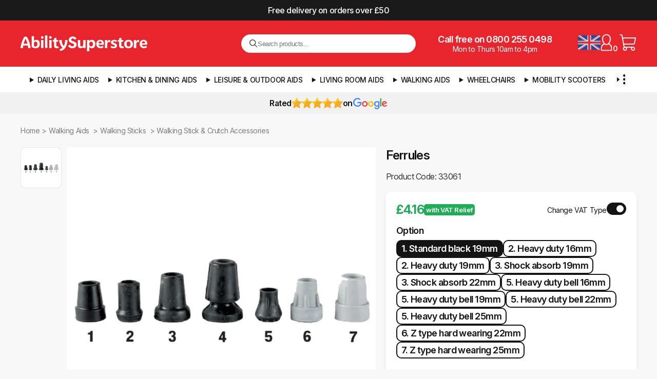

--- FILE ---
content_type: text/html; charset=utf-8
request_url: https://www.abilitysuperstore.com/products/ferrules
body_size: 39858
content:
<!doctype html>
<html lang="en" xmlns="http://www.w3.org/1999/xhtml">
<head>
  <meta http-equiv="Content-Type" content="text/html; charset=utf-8">
  <meta http-equiv="X-UA-Compatible" content="IE=edge,chrome=1">
  <meta name="viewport" content="width=device-width, initial-scale=1"><title>
    Rubber Ferrules for Walking Sticks &ndash; Ability Superstore
  </title>
  
  <meta name="description" content="Ferrules are non-slip rubber feet for mobility aids, designed to offer additional stability and guard against slipping. These handy replacement ferrules come in a range of styles and sizes to suit a wide range of walking aids.">
  

  <link rel="preconnect" href="https://cdn.shopify.com">
  <link rel="dns-prefetch" href="https://cdn.shopify.com">

  
    <link rel="canonical" href="https://www.abilitysuperstore.com/products/ferrules">
  

  <link rel="preconnect" href="https://fonts.googleapis.com">
  <link rel="preconnect" href="https://fonts.gstatic.com" crossorigin>
  <link href="https://fonts.googleapis.com/css2?family=Inter:ital,opsz,wght@0,14..32,100..900;1,14..32,100..900&display=swap" rel="stylesheet">

  <link rel="shortcut icon" href="//www.abilitysuperstore.com/cdn/shop/t/137/assets/favicon-512.png?v=102618050441345305221757562066" type="image/png">
  <meta name="msvalidate.01" content="BBADF765269D9D20208FE24842728117">

  <link rel="stylesheet" href="//www.abilitysuperstore.com/cdn/shop/t/137/assets/styles.css?v=7412830616490097701761876025">
  <link rel="stylesheet" href="//www.abilitysuperstore.com/cdn/shop/t/137/assets/mobile.css?v=18852373336325489161760673007" media="(max-width: 768px)">
  <link rel="stylesheet" href="//www.abilitysuperstore.com/cdn/shop/t/137/assets/swatches.css?v=175588243236798262031755075759">

  
  <script>(function(w,d,s,l,i){w[l]=w[l]||[];w[l].push({'gtm.start':
  new Date().getTime(),event:'gtm.js'});var f=d.getElementsByTagName(s)[0],
  j=d.createElement(s),dl=l!='dataLayer'?'&l='+l:'';j.defer=true;j.src=
  'https://www.googletagmanager.com/gtm.js?id='+i+dl;f.parentNode.insertBefore(j,f);
  })(window,document,'script','dataLayer','GTM-M3S4CD4');</script>

  
  <!-- /snippets/social-meta-tags.liquid -->


    <meta property="og:type" content="product">
    <meta property="og:title" content="Ferrules">
    
        <meta property="og:image" content="http://www.abilitysuperstore.com/cdn/shop/products/FERRULES_600x600_jpg_grande.webp?v=1677667031">
        <meta property="og:image:secure_url" content="https://www.abilitysuperstore.com/cdn/shop/products/FERRULES_600x600_jpg_grande.webp?v=1677667031">
    
    <meta property="og:description" content="
Mobility aid ferrules
Non-slip rubber feet
Provide added stability to your walking aid
Reduce the risk of accidents
A range of styles and sizes available

Ferrules are non-slip rubber feet for mobility aids, designed to offer additional stability and guard against slipping. These handy replacement ferrules come in a range of styles and sizes to suit a wide range of walking aids.
These ferrules are all designed to be hard-wearing and robust against wear and tear and all offer excellent stability and grip on a range of floor surfaces and terrains, even when wet.
This range of ferrules are easy to attach and suitable for use with walking sticks, crutches and walking frames.
Finding the right ferrule for your mobility aid is important as it means that your walking stick, crutch or walker can provide the support that you need it to.
Please click on the photograph to enlarge it to view the different types of ferrule more clearly.
Please note: these ferrules are sold individually as singles.">
    <meta property="og:price:amount" content="1.00">
    <meta property="og:price:currency" content="GBP">

<meta property="og:url" content="https://www.abilitysuperstore.com/products/ferrules">
<meta property="og:site_name" content="Ability Superstore">





    <meta name="twitter:card" content="summary">



    <meta name="twitter:title" content="Ferrules">
    <meta name="twitter:description" content="
Mobility aid ferrules
Non-slip rubber feet
Provide added stability to your walking aid
Reduce the risk of accidents
A range of styles and sizes available

Ferrules are non-slip rubber feet for mobili">
    <meta name="twitter:image" content="https://www.abilitysuperstore.com/cdn/shop/products/FERRULES_600x600_jpg_grande.webp?v=1677667031">
    <meta name="twitter:image:width" content="600">
    <meta name="twitter:image:height" content="600">



  
        
        
        
        
        
        
        
        
            
            
        
            
            
                
                
                

        
        

        
        <script type="application/ld+json">
        {
            "@context": "https://schema.org/",
            "@type": "Product",
            "name": "Ferrules",
            "image": [
                    "//www.abilitysuperstore.com/cdn/shop/products/FERRULES_600x600_jpg.webp?v=1677667031"],
            "description": "Mobility aid ferrulesNon-slip rubber feetProvide added stability to your walking aidReduce the risk of accidentsA range of styles and sizes availableFerrules are non-slip rubber feet for mobility aids, designed to offer additional stability and guard against slipping. These handy replacement ferrules come in a range of styles and sizes to suit a wide range of walking aids.These ferrules are all designed to be hard-wearing and robust against wear and tear and all offer excellent stability and grip on a range of floor surfaces and terrains, even when wet.This range of ferrules are easy to attach and suitable for use with walking sticks, crutches and walking frames.Finding the right ferrule for your mobility aid is important as it means that your walking stick, crutch or walker can provide the support that you need it to.Please click on the photograph to enlarge it to view the different types of ferrule more clearly.Please note: these ferrules are sold individually as singles.",
            "sku": "33061","mpn": "5028318899210","brand": {
                "@type": "Brand",
                "name": "PM"
            },
            "offers": {
                "@type": "Offer",
                "url": "https://www.abilitysuperstore.com/products/ferrules",
                "priceCurrency": "GBP",
                "price": "4.99",
                "availability": "InStock"
            }
        }
        </script>













    
    
    
    

    
    
    
        
            
                
                
            

            
                
            

            
        
            
                
                
            

            
                
            

            
        
            
                
                
            

            
                
            

            
        
            
                
                
            

            
                
                    
                    
                
                    
                    
                
                    
                    
                
            

            
        
            
                
                
            

            
                
            

            
        
            
                
                
            

            
                
            

            
        
            
                
                
            

            
                
            

            
        
            
                
                
            

            
                
            

            
        
            
                
                
            

            
                
            

            
        
            
                
                
            

            
                
                    
                    
                
                    
                    
                
            

            
        
            
                
                
            

            
                
            

            
        
            
                
                
            

            
                
            

            
        
            
                
                
            

            
                
                    
                    
                
                    
                    
                
                    
                    
                
                    
                    
                
                    
                    
                
                    
                    
                
                    
                    
                
            

            
        
    
        
            
                
                
            

            
                
            

            
        
            
                
                
            

            
                
            

            
        
            
                
                
            

            
                
            

            
        
            
                
                
            

            
                
            

            
        
            
                
                
            

            
                
            

            
        
            
                
                
            

            
                
            

            
        
            
                
                
            

            
                
            

            
        
            
                
                
            

            
                
            

            
        
            
                
                
            

            
                
            

            
        
            
                
                
            

            
                
            

            
        
            
                
                
            

            
                
                    
                    
                
            

            
        
            
                
                
            

            
                
            

            
        
            
                
                
            

            
                
            

            
        
            
                
                
            

            
                
            

            
        
            
                
                
            

            
                
            

            
        
            
                
                
            

            
                
            

            
        
            
                
                
            

            
                
            

            
        
            
                
                
            

            
                
            

            
        
            
                
                
            

            
                
            

            
        
            
                
                
            

            
                
            

            
        
            
                
                
            

            
                
            

            
        
    
        
            
                
                
            

            
                
            

            
        
            
                
                
            

            
                
                    
                    
                
                    
                    
                
                    
                    
                
                    
                    
                
                    
                    
                
                    
                    
                
                    
                    
                
            

            
        
            
                
                
            

            
                
                    
                    
                
                    
                    
                
                    
                    
                
            

            
        
            
                
                
            

            
                
                    
                    
                
                    
                    
                
                    
                    
                
                    
                    
                
            

            
        
            
                
                
            

            
                
            

            
        
            
                
                
            

            
                
            

            
        
            
                
                
            

            
                
            

            
        
            
                
                
            

            
                
            

            
        
            
                
                
            

            
                
            

            
        
            
                
                
            

            
                
            

            
        
            
                
                
            

            
                
            

            
        
            
                
                
            

            
                
            

            
        
            
                
                
            

            
                
                    
                    
                
                    
                    
                
                    
                    
                
            

            
        
            
                
                
            

            
                
            

            
        
            
                
                
            

            
                
            

            
        
            
                
                
            

            
                
            

            
        
            
                
                
            

            
                
                    
                    
                
                    
                    
                
            

            
        
            
                
                
            

            
                
            

            
        
    
        
            
                
                
            

            
                
                    
                    
                
                    
                    
                
                    
                    
                
                    
                    
                
                    
                    
                
                    
                    
                
                    
                    
                
                    
                    
                
                    
                    
                
                    
                    
                
                    
                    
                
                    
                    
                
                    
                    
                
            

            
        
            
                
                
            

            
                
                    
                    
                
                    
                    
                
                    
                    
                
                    
                    
                
                    
                    
                
                    
                    
                
            

            
        
    
        
            
                
                
            

            
                
            

            
        
            
                
                
            

            
                
            

            
        
            
                
                
            

            
                
            

            
        
            
                
                
            

            
                
            

            
        
            
                
                
            

            
                
                    
                    
                
                    
                    
                
                    
                    
                
                    
                    
                
                    
                    
                
            

            
        
            
                
                
            

            
                
                    
                    
                
            

            
        
            
                
                
            

            
                
            

            
        
            
                
                
            

            
                
            

            
        
            
                
                
            

            
                
            

            
        
            
                
                
            

            
                
            

            
        
    
        
            
                
                
            

            
                
            

            
        
            
                
                
            

            
                
            

            
        
            
                
                
            

            
                
            

            
        
            
                
                
            

            
                
            

            
        
            
                
                
            

            
                
            

            
        
            
                
                
            

            
                
            

            
        
            
                
                
            

            
                
            

            
        
            
                
                
            

            
                
            

            
        
            
                
                
            

            
                
            

            
        
            
                
                
            

            
                
            

            
        
            
                
                
            

            
                
            

            
        
            
                
                
            

            
                
            

            
        
    
        
            
                
                
            

            
                
                    
                    
                
                    
                    
                
                    
                    
                
                    
                    
                
            

            
        
            
                
                
            

            
                
            

            
        
            
                
                
            

            
                
            

            
        
            
                
                
            

            
                
            

            
        
            
                
                
            

            
                
            

            
        
            
                
                
            

            
                
            

            
        
            
                
                
            

            
                
            

            
        
            
                
                
            

            
                
            

            
        
            
                
                
            

            
                
                    
                    
                
                    
                    
                
                    
                    
                
                    
                    
                        
                        
                        
            

            
                
    
        
            

            

            
                
    
        
            

            

            
                
    
        
            

            

            
                
    
        
            

            

            
                
    
    





<script type="application/ld+json">
{
    "@context": "https://schema.org",
    "@type": "BreadcrumbList",
    "itemListElement": [
        
                            
{
    "@type": "ListItem",
    "position": 1,
    "name": "Home",
    "item": "https://www.abilitysuperstore.com"
}
,
                            {
                                "@type": "ListItem","position": 2,
                                "name": "Walking Aids",
                                "item": "https://www.abilitysuperstore.com/collections/walking-aids"
                            },
                            {
                                "@type": "ListItem","position": 3,
                                "name": "Walking Sticks ",
                                "item": "https://www.abilitysuperstore.com/collections/walking-sticks"
                            },
                            {
                                "@type": "ListItem","position": 4,
                                "name": "Walking Stick &amp; Crutch Accessories",
                                "item": "https://www.abilitysuperstore.com/collections/walking-stick-crutch-accessories"
                            }
                        ,
        {
            "@type": "ListItem","position": 5,
            "name": "Ferrules",
            "item": "https://www.abilitysuperstore.com/products/ferrules"
        }
    ]
}
</script>



  <script>window.performance && window.performance.mark && window.performance.mark('shopify.content_for_header.start');</script><meta id="shopify-digital-wallet" name="shopify-digital-wallet" content="/7700185145/digital_wallets/dialog">
<meta name="shopify-checkout-api-token" content="64c1443fcff090c903e4345d13e2cc39">
<meta id="in-context-paypal-metadata" data-shop-id="7700185145" data-venmo-supported="false" data-environment="production" data-locale="en_US" data-paypal-v4="true" data-currency="GBP">
<link rel="alternate" type="application/json+oembed" href="https://www.abilitysuperstore.com/products/ferrules.oembed">
<script async="async" src="/checkouts/internal/preloads.js?locale=en-GB"></script>
<link rel="preconnect" href="https://shop.app" crossorigin="anonymous">
<script async="async" src="https://shop.app/checkouts/internal/preloads.js?locale=en-GB&shop_id=7700185145" crossorigin="anonymous"></script>
<script id="apple-pay-shop-capabilities" type="application/json">{"shopId":7700185145,"countryCode":"GB","currencyCode":"GBP","merchantCapabilities":["supports3DS"],"merchantId":"gid:\/\/shopify\/Shop\/7700185145","merchantName":"Ability Superstore","requiredBillingContactFields":["postalAddress","email","phone"],"requiredShippingContactFields":["postalAddress","email","phone"],"shippingType":"shipping","supportedNetworks":["visa","maestro","masterCard","amex","discover","elo"],"total":{"type":"pending","label":"Ability Superstore","amount":"1.00"},"shopifyPaymentsEnabled":true,"supportsSubscriptions":true}</script>
<script id="shopify-features" type="application/json">{"accessToken":"64c1443fcff090c903e4345d13e2cc39","betas":["rich-media-storefront-analytics"],"domain":"www.abilitysuperstore.com","predictiveSearch":true,"shopId":7700185145,"locale":"en"}</script>
<script>var Shopify = Shopify || {};
Shopify.shop = "abilitysup.myshopify.com";
Shopify.locale = "en";
Shopify.currency = {"active":"GBP","rate":"1.0"};
Shopify.country = "GB";
Shopify.theme = {"name":"AS v4.0.7 [LATEST]","id":177400283512,"schema_name":"Ability Superstore","schema_version":"4.0","theme_store_id":null,"role":"main"};
Shopify.theme.handle = "null";
Shopify.theme.style = {"id":null,"handle":null};
Shopify.cdnHost = "www.abilitysuperstore.com/cdn";
Shopify.routes = Shopify.routes || {};
Shopify.routes.root = "/";</script>
<script type="module">!function(o){(o.Shopify=o.Shopify||{}).modules=!0}(window);</script>
<script>!function(o){function n(){var o=[];function n(){o.push(Array.prototype.slice.apply(arguments))}return n.q=o,n}var t=o.Shopify=o.Shopify||{};t.loadFeatures=n(),t.autoloadFeatures=n()}(window);</script>
<script>
  window.ShopifyPay = window.ShopifyPay || {};
  window.ShopifyPay.apiHost = "shop.app\/pay";
  window.ShopifyPay.redirectState = null;
</script>
<script id="shop-js-analytics" type="application/json">{"pageType":"product"}</script>
<script defer="defer" async type="module" src="//www.abilitysuperstore.com/cdn/shopifycloud/shop-js/modules/v2/client.init-shop-cart-sync_BN7fPSNr.en.esm.js"></script>
<script defer="defer" async type="module" src="//www.abilitysuperstore.com/cdn/shopifycloud/shop-js/modules/v2/chunk.common_Cbph3Kss.esm.js"></script>
<script defer="defer" async type="module" src="//www.abilitysuperstore.com/cdn/shopifycloud/shop-js/modules/v2/chunk.modal_DKumMAJ1.esm.js"></script>
<script type="module">
  await import("//www.abilitysuperstore.com/cdn/shopifycloud/shop-js/modules/v2/client.init-shop-cart-sync_BN7fPSNr.en.esm.js");
await import("//www.abilitysuperstore.com/cdn/shopifycloud/shop-js/modules/v2/chunk.common_Cbph3Kss.esm.js");
await import("//www.abilitysuperstore.com/cdn/shopifycloud/shop-js/modules/v2/chunk.modal_DKumMAJ1.esm.js");

  window.Shopify.SignInWithShop?.initShopCartSync?.({"fedCMEnabled":true,"windoidEnabled":true});

</script>
<script>
  window.Shopify = window.Shopify || {};
  if (!window.Shopify.featureAssets) window.Shopify.featureAssets = {};
  window.Shopify.featureAssets['shop-js'] = {"shop-cart-sync":["modules/v2/client.shop-cart-sync_CJVUk8Jm.en.esm.js","modules/v2/chunk.common_Cbph3Kss.esm.js","modules/v2/chunk.modal_DKumMAJ1.esm.js"],"init-fed-cm":["modules/v2/client.init-fed-cm_7Fvt41F4.en.esm.js","modules/v2/chunk.common_Cbph3Kss.esm.js","modules/v2/chunk.modal_DKumMAJ1.esm.js"],"init-shop-email-lookup-coordinator":["modules/v2/client.init-shop-email-lookup-coordinator_Cc088_bR.en.esm.js","modules/v2/chunk.common_Cbph3Kss.esm.js","modules/v2/chunk.modal_DKumMAJ1.esm.js"],"init-windoid":["modules/v2/client.init-windoid_hPopwJRj.en.esm.js","modules/v2/chunk.common_Cbph3Kss.esm.js","modules/v2/chunk.modal_DKumMAJ1.esm.js"],"shop-button":["modules/v2/client.shop-button_B0jaPSNF.en.esm.js","modules/v2/chunk.common_Cbph3Kss.esm.js","modules/v2/chunk.modal_DKumMAJ1.esm.js"],"shop-cash-offers":["modules/v2/client.shop-cash-offers_DPIskqss.en.esm.js","modules/v2/chunk.common_Cbph3Kss.esm.js","modules/v2/chunk.modal_DKumMAJ1.esm.js"],"shop-toast-manager":["modules/v2/client.shop-toast-manager_CK7RT69O.en.esm.js","modules/v2/chunk.common_Cbph3Kss.esm.js","modules/v2/chunk.modal_DKumMAJ1.esm.js"],"init-shop-cart-sync":["modules/v2/client.init-shop-cart-sync_BN7fPSNr.en.esm.js","modules/v2/chunk.common_Cbph3Kss.esm.js","modules/v2/chunk.modal_DKumMAJ1.esm.js"],"init-customer-accounts-sign-up":["modules/v2/client.init-customer-accounts-sign-up_CfPf4CXf.en.esm.js","modules/v2/client.shop-login-button_DeIztwXF.en.esm.js","modules/v2/chunk.common_Cbph3Kss.esm.js","modules/v2/chunk.modal_DKumMAJ1.esm.js"],"pay-button":["modules/v2/client.pay-button_CgIwFSYN.en.esm.js","modules/v2/chunk.common_Cbph3Kss.esm.js","modules/v2/chunk.modal_DKumMAJ1.esm.js"],"init-customer-accounts":["modules/v2/client.init-customer-accounts_DQ3x16JI.en.esm.js","modules/v2/client.shop-login-button_DeIztwXF.en.esm.js","modules/v2/chunk.common_Cbph3Kss.esm.js","modules/v2/chunk.modal_DKumMAJ1.esm.js"],"avatar":["modules/v2/client.avatar_BTnouDA3.en.esm.js"],"init-shop-for-new-customer-accounts":["modules/v2/client.init-shop-for-new-customer-accounts_CsZy_esa.en.esm.js","modules/v2/client.shop-login-button_DeIztwXF.en.esm.js","modules/v2/chunk.common_Cbph3Kss.esm.js","modules/v2/chunk.modal_DKumMAJ1.esm.js"],"shop-follow-button":["modules/v2/client.shop-follow-button_BRMJjgGd.en.esm.js","modules/v2/chunk.common_Cbph3Kss.esm.js","modules/v2/chunk.modal_DKumMAJ1.esm.js"],"checkout-modal":["modules/v2/client.checkout-modal_B9Drz_yf.en.esm.js","modules/v2/chunk.common_Cbph3Kss.esm.js","modules/v2/chunk.modal_DKumMAJ1.esm.js"],"shop-login-button":["modules/v2/client.shop-login-button_DeIztwXF.en.esm.js","modules/v2/chunk.common_Cbph3Kss.esm.js","modules/v2/chunk.modal_DKumMAJ1.esm.js"],"lead-capture":["modules/v2/client.lead-capture_DXYzFM3R.en.esm.js","modules/v2/chunk.common_Cbph3Kss.esm.js","modules/v2/chunk.modal_DKumMAJ1.esm.js"],"shop-login":["modules/v2/client.shop-login_CA5pJqmO.en.esm.js","modules/v2/chunk.common_Cbph3Kss.esm.js","modules/v2/chunk.modal_DKumMAJ1.esm.js"],"payment-terms":["modules/v2/client.payment-terms_BxzfvcZJ.en.esm.js","modules/v2/chunk.common_Cbph3Kss.esm.js","modules/v2/chunk.modal_DKumMAJ1.esm.js"]};
</script>
<script>(function() {
  var isLoaded = false;
  function asyncLoad() {
    if (isLoaded) return;
    isLoaded = true;
    var urls = ["https:\/\/cdn-stamped-io.azureedge.net\/files\/widget.min.js?shop=abilitysup.myshopify.com","https:\/\/chimpstatic.com\/mcjs-connected\/js\/users\/d921a6d65b384b66efc6bb039\/b77884211f23a157ab3d7772c.js?shop=abilitysup.myshopify.com","https:\/\/www.paypal.com\/tagmanager\/pptm.js?id=6c04ed21-32ed-49c0-aa6c-e049c0cf13c7\u0026shop=abilitysup.myshopify.com","https:\/\/cdn1.stamped.io\/files\/widget.min.js?shop=abilitysup.myshopify.com"];
    for (var i = 0; i < urls.length; i++) {
      var s = document.createElement('script');
      s.type = 'text/javascript';
      s.async = true;
      s.src = urls[i];
      var x = document.getElementsByTagName('script')[0];
      x.parentNode.insertBefore(s, x);
    }
  };
  if(window.attachEvent) {
    window.attachEvent('onload', asyncLoad);
  } else {
    window.addEventListener('load', asyncLoad, false);
  }
})();</script>
<script id="__st">var __st={"a":7700185145,"offset":0,"reqid":"7a508bdd-5fad-45b4-944c-6ae24cc4958f-1769905955","pageurl":"www.abilitysuperstore.com\/products\/ferrules","u":"439cd44017ad","p":"product","rtyp":"product","rid":1070689714233};</script>
<script>window.ShopifyPaypalV4VisibilityTracking = true;</script>
<script id="captcha-bootstrap">!function(){'use strict';const t='contact',e='account',n='new_comment',o=[[t,t],['blogs',n],['comments',n],[t,'customer']],c=[[e,'customer_login'],[e,'guest_login'],[e,'recover_customer_password'],[e,'create_customer']],r=t=>t.map((([t,e])=>`form[action*='/${t}']:not([data-nocaptcha='true']) input[name='form_type'][value='${e}']`)).join(','),a=t=>()=>t?[...document.querySelectorAll(t)].map((t=>t.form)):[];function s(){const t=[...o],e=r(t);return a(e)}const i='password',u='form_key',d=['recaptcha-v3-token','g-recaptcha-response','h-captcha-response',i],f=()=>{try{return window.sessionStorage}catch{return}},m='__shopify_v',_=t=>t.elements[u];function p(t,e,n=!1){try{const o=window.sessionStorage,c=JSON.parse(o.getItem(e)),{data:r}=function(t){const{data:e,action:n}=t;return t[m]||n?{data:e,action:n}:{data:t,action:n}}(c);for(const[e,n]of Object.entries(r))t.elements[e]&&(t.elements[e].value=n);n&&o.removeItem(e)}catch(o){console.error('form repopulation failed',{error:o})}}const l='form_type',E='cptcha';function T(t){t.dataset[E]=!0}const w=window,h=w.document,L='Shopify',v='ce_forms',y='captcha';let A=!1;((t,e)=>{const n=(g='f06e6c50-85a8-45c8-87d0-21a2b65856fe',I='https://cdn.shopify.com/shopifycloud/storefront-forms-hcaptcha/ce_storefront_forms_captcha_hcaptcha.v1.5.2.iife.js',D={infoText:'Protected by hCaptcha',privacyText:'Privacy',termsText:'Terms'},(t,e,n)=>{const o=w[L][v],c=o.bindForm;if(c)return c(t,g,e,D).then(n);var r;o.q.push([[t,g,e,D],n]),r=I,A||(h.body.append(Object.assign(h.createElement('script'),{id:'captcha-provider',async:!0,src:r})),A=!0)});var g,I,D;w[L]=w[L]||{},w[L][v]=w[L][v]||{},w[L][v].q=[],w[L][y]=w[L][y]||{},w[L][y].protect=function(t,e){n(t,void 0,e),T(t)},Object.freeze(w[L][y]),function(t,e,n,w,h,L){const[v,y,A,g]=function(t,e,n){const i=e?o:[],u=t?c:[],d=[...i,...u],f=r(d),m=r(i),_=r(d.filter((([t,e])=>n.includes(e))));return[a(f),a(m),a(_),s()]}(w,h,L),I=t=>{const e=t.target;return e instanceof HTMLFormElement?e:e&&e.form},D=t=>v().includes(t);t.addEventListener('submit',(t=>{const e=I(t);if(!e)return;const n=D(e)&&!e.dataset.hcaptchaBound&&!e.dataset.recaptchaBound,o=_(e),c=g().includes(e)&&(!o||!o.value);(n||c)&&t.preventDefault(),c&&!n&&(function(t){try{if(!f())return;!function(t){const e=f();if(!e)return;const n=_(t);if(!n)return;const o=n.value;o&&e.removeItem(o)}(t);const e=Array.from(Array(32),(()=>Math.random().toString(36)[2])).join('');!function(t,e){_(t)||t.append(Object.assign(document.createElement('input'),{type:'hidden',name:u})),t.elements[u].value=e}(t,e),function(t,e){const n=f();if(!n)return;const o=[...t.querySelectorAll(`input[type='${i}']`)].map((({name:t})=>t)),c=[...d,...o],r={};for(const[a,s]of new FormData(t).entries())c.includes(a)||(r[a]=s);n.setItem(e,JSON.stringify({[m]:1,action:t.action,data:r}))}(t,e)}catch(e){console.error('failed to persist form',e)}}(e),e.submit())}));const S=(t,e)=>{t&&!t.dataset[E]&&(n(t,e.some((e=>e===t))),T(t))};for(const o of['focusin','change'])t.addEventListener(o,(t=>{const e=I(t);D(e)&&S(e,y())}));const B=e.get('form_key'),M=e.get(l),P=B&&M;t.addEventListener('DOMContentLoaded',(()=>{const t=y();if(P)for(const e of t)e.elements[l].value===M&&p(e,B);[...new Set([...A(),...v().filter((t=>'true'===t.dataset.shopifyCaptcha))])].forEach((e=>S(e,t)))}))}(h,new URLSearchParams(w.location.search),n,t,e,['guest_login'])})(!0,!0)}();</script>
<script integrity="sha256-4kQ18oKyAcykRKYeNunJcIwy7WH5gtpwJnB7kiuLZ1E=" data-source-attribution="shopify.loadfeatures" defer="defer" src="//www.abilitysuperstore.com/cdn/shopifycloud/storefront/assets/storefront/load_feature-a0a9edcb.js" crossorigin="anonymous"></script>
<script crossorigin="anonymous" defer="defer" src="//www.abilitysuperstore.com/cdn/shopifycloud/storefront/assets/shopify_pay/storefront-65b4c6d7.js?v=20250812"></script>
<script data-source-attribution="shopify.dynamic_checkout.dynamic.init">var Shopify=Shopify||{};Shopify.PaymentButton=Shopify.PaymentButton||{isStorefrontPortableWallets:!0,init:function(){window.Shopify.PaymentButton.init=function(){};var t=document.createElement("script");t.src="https://www.abilitysuperstore.com/cdn/shopifycloud/portable-wallets/latest/portable-wallets.en.js",t.type="module",document.head.appendChild(t)}};
</script>
<script data-source-attribution="shopify.dynamic_checkout.buyer_consent">
  function portableWalletsHideBuyerConsent(e){var t=document.getElementById("shopify-buyer-consent"),n=document.getElementById("shopify-subscription-policy-button");t&&n&&(t.classList.add("hidden"),t.setAttribute("aria-hidden","true"),n.removeEventListener("click",e))}function portableWalletsShowBuyerConsent(e){var t=document.getElementById("shopify-buyer-consent"),n=document.getElementById("shopify-subscription-policy-button");t&&n&&(t.classList.remove("hidden"),t.removeAttribute("aria-hidden"),n.addEventListener("click",e))}window.Shopify?.PaymentButton&&(window.Shopify.PaymentButton.hideBuyerConsent=portableWalletsHideBuyerConsent,window.Shopify.PaymentButton.showBuyerConsent=portableWalletsShowBuyerConsent);
</script>
<script data-source-attribution="shopify.dynamic_checkout.cart.bootstrap">document.addEventListener("DOMContentLoaded",(function(){function t(){return document.querySelector("shopify-accelerated-checkout-cart, shopify-accelerated-checkout")}if(t())Shopify.PaymentButton.init();else{new MutationObserver((function(e,n){t()&&(Shopify.PaymentButton.init(),n.disconnect())})).observe(document.body,{childList:!0,subtree:!0})}}));
</script>
<script id='scb4127' type='text/javascript' async='' src='https://www.abilitysuperstore.com/cdn/shopifycloud/privacy-banner/storefront-banner.js'></script><link id="shopify-accelerated-checkout-styles" rel="stylesheet" media="screen" href="https://www.abilitysuperstore.com/cdn/shopifycloud/portable-wallets/latest/accelerated-checkout-backwards-compat.css" crossorigin="anonymous">
<style id="shopify-accelerated-checkout-cart">
        #shopify-buyer-consent {
  margin-top: 1em;
  display: inline-block;
  width: 100%;
}

#shopify-buyer-consent.hidden {
  display: none;
}

#shopify-subscription-policy-button {
  background: none;
  border: none;
  padding: 0;
  text-decoration: underline;
  font-size: inherit;
  cursor: pointer;
}

#shopify-subscription-policy-button::before {
  box-shadow: none;
}

      </style>

<script>window.performance && window.performance.mark && window.performance.mark('shopify.content_for_header.end');</script>
<link href="https://monorail-edge.shopifysvc.com" rel="dns-prefetch">
<script>(function(){if ("sendBeacon" in navigator && "performance" in window) {try {var session_token_from_headers = performance.getEntriesByType('navigation')[0].serverTiming.find(x => x.name == '_s').description;} catch {var session_token_from_headers = undefined;}var session_cookie_matches = document.cookie.match(/_shopify_s=([^;]*)/);var session_token_from_cookie = session_cookie_matches && session_cookie_matches.length === 2 ? session_cookie_matches[1] : "";var session_token = session_token_from_headers || session_token_from_cookie || "";function handle_abandonment_event(e) {var entries = performance.getEntries().filter(function(entry) {return /monorail-edge.shopifysvc.com/.test(entry.name);});if (!window.abandonment_tracked && entries.length === 0) {window.abandonment_tracked = true;var currentMs = Date.now();var navigation_start = performance.timing.navigationStart;var payload = {shop_id: 7700185145,url: window.location.href,navigation_start,duration: currentMs - navigation_start,session_token,page_type: "product"};window.navigator.sendBeacon("https://monorail-edge.shopifysvc.com/v1/produce", JSON.stringify({schema_id: "online_store_buyer_site_abandonment/1.1",payload: payload,metadata: {event_created_at_ms: currentMs,event_sent_at_ms: currentMs}}));}}window.addEventListener('pagehide', handle_abandonment_event);}}());</script>
<script id="web-pixels-manager-setup">(function e(e,d,r,n,o){if(void 0===o&&(o={}),!Boolean(null===(a=null===(i=window.Shopify)||void 0===i?void 0:i.analytics)||void 0===a?void 0:a.replayQueue)){var i,a;window.Shopify=window.Shopify||{};var t=window.Shopify;t.analytics=t.analytics||{};var s=t.analytics;s.replayQueue=[],s.publish=function(e,d,r){return s.replayQueue.push([e,d,r]),!0};try{self.performance.mark("wpm:start")}catch(e){}var l=function(){var e={modern:/Edge?\/(1{2}[4-9]|1[2-9]\d|[2-9]\d{2}|\d{4,})\.\d+(\.\d+|)|Firefox\/(1{2}[4-9]|1[2-9]\d|[2-9]\d{2}|\d{4,})\.\d+(\.\d+|)|Chrom(ium|e)\/(9{2}|\d{3,})\.\d+(\.\d+|)|(Maci|X1{2}).+ Version\/(15\.\d+|(1[6-9]|[2-9]\d|\d{3,})\.\d+)([,.]\d+|)( \(\w+\)|)( Mobile\/\w+|) Safari\/|Chrome.+OPR\/(9{2}|\d{3,})\.\d+\.\d+|(CPU[ +]OS|iPhone[ +]OS|CPU[ +]iPhone|CPU IPhone OS|CPU iPad OS)[ +]+(15[._]\d+|(1[6-9]|[2-9]\d|\d{3,})[._]\d+)([._]\d+|)|Android:?[ /-](13[3-9]|1[4-9]\d|[2-9]\d{2}|\d{4,})(\.\d+|)(\.\d+|)|Android.+Firefox\/(13[5-9]|1[4-9]\d|[2-9]\d{2}|\d{4,})\.\d+(\.\d+|)|Android.+Chrom(ium|e)\/(13[3-9]|1[4-9]\d|[2-9]\d{2}|\d{4,})\.\d+(\.\d+|)|SamsungBrowser\/([2-9]\d|\d{3,})\.\d+/,legacy:/Edge?\/(1[6-9]|[2-9]\d|\d{3,})\.\d+(\.\d+|)|Firefox\/(5[4-9]|[6-9]\d|\d{3,})\.\d+(\.\d+|)|Chrom(ium|e)\/(5[1-9]|[6-9]\d|\d{3,})\.\d+(\.\d+|)([\d.]+$|.*Safari\/(?![\d.]+ Edge\/[\d.]+$))|(Maci|X1{2}).+ Version\/(10\.\d+|(1[1-9]|[2-9]\d|\d{3,})\.\d+)([,.]\d+|)( \(\w+\)|)( Mobile\/\w+|) Safari\/|Chrome.+OPR\/(3[89]|[4-9]\d|\d{3,})\.\d+\.\d+|(CPU[ +]OS|iPhone[ +]OS|CPU[ +]iPhone|CPU IPhone OS|CPU iPad OS)[ +]+(10[._]\d+|(1[1-9]|[2-9]\d|\d{3,})[._]\d+)([._]\d+|)|Android:?[ /-](13[3-9]|1[4-9]\d|[2-9]\d{2}|\d{4,})(\.\d+|)(\.\d+|)|Mobile Safari.+OPR\/([89]\d|\d{3,})\.\d+\.\d+|Android.+Firefox\/(13[5-9]|1[4-9]\d|[2-9]\d{2}|\d{4,})\.\d+(\.\d+|)|Android.+Chrom(ium|e)\/(13[3-9]|1[4-9]\d|[2-9]\d{2}|\d{4,})\.\d+(\.\d+|)|Android.+(UC? ?Browser|UCWEB|U3)[ /]?(15\.([5-9]|\d{2,})|(1[6-9]|[2-9]\d|\d{3,})\.\d+)\.\d+|SamsungBrowser\/(5\.\d+|([6-9]|\d{2,})\.\d+)|Android.+MQ{2}Browser\/(14(\.(9|\d{2,})|)|(1[5-9]|[2-9]\d|\d{3,})(\.\d+|))(\.\d+|)|K[Aa][Ii]OS\/(3\.\d+|([4-9]|\d{2,})\.\d+)(\.\d+|)/},d=e.modern,r=e.legacy,n=navigator.userAgent;return n.match(d)?"modern":n.match(r)?"legacy":"unknown"}(),u="modern"===l?"modern":"legacy",c=(null!=n?n:{modern:"",legacy:""})[u],f=function(e){return[e.baseUrl,"/wpm","/b",e.hashVersion,"modern"===e.buildTarget?"m":"l",".js"].join("")}({baseUrl:d,hashVersion:r,buildTarget:u}),m=function(e){var d=e.version,r=e.bundleTarget,n=e.surface,o=e.pageUrl,i=e.monorailEndpoint;return{emit:function(e){var a=e.status,t=e.errorMsg,s=(new Date).getTime(),l=JSON.stringify({metadata:{event_sent_at_ms:s},events:[{schema_id:"web_pixels_manager_load/3.1",payload:{version:d,bundle_target:r,page_url:o,status:a,surface:n,error_msg:t},metadata:{event_created_at_ms:s}}]});if(!i)return console&&console.warn&&console.warn("[Web Pixels Manager] No Monorail endpoint provided, skipping logging."),!1;try{return self.navigator.sendBeacon.bind(self.navigator)(i,l)}catch(e){}var u=new XMLHttpRequest;try{return u.open("POST",i,!0),u.setRequestHeader("Content-Type","text/plain"),u.send(l),!0}catch(e){return console&&console.warn&&console.warn("[Web Pixels Manager] Got an unhandled error while logging to Monorail."),!1}}}}({version:r,bundleTarget:l,surface:e.surface,pageUrl:self.location.href,monorailEndpoint:e.monorailEndpoint});try{o.browserTarget=l,function(e){var d=e.src,r=e.async,n=void 0===r||r,o=e.onload,i=e.onerror,a=e.sri,t=e.scriptDataAttributes,s=void 0===t?{}:t,l=document.createElement("script"),u=document.querySelector("head"),c=document.querySelector("body");if(l.async=n,l.src=d,a&&(l.integrity=a,l.crossOrigin="anonymous"),s)for(var f in s)if(Object.prototype.hasOwnProperty.call(s,f))try{l.dataset[f]=s[f]}catch(e){}if(o&&l.addEventListener("load",o),i&&l.addEventListener("error",i),u)u.appendChild(l);else{if(!c)throw new Error("Did not find a head or body element to append the script");c.appendChild(l)}}({src:f,async:!0,onload:function(){if(!function(){var e,d;return Boolean(null===(d=null===(e=window.Shopify)||void 0===e?void 0:e.analytics)||void 0===d?void 0:d.initialized)}()){var d=window.webPixelsManager.init(e)||void 0;if(d){var r=window.Shopify.analytics;r.replayQueue.forEach((function(e){var r=e[0],n=e[1],o=e[2];d.publishCustomEvent(r,n,o)})),r.replayQueue=[],r.publish=d.publishCustomEvent,r.visitor=d.visitor,r.initialized=!0}}},onerror:function(){return m.emit({status:"failed",errorMsg:"".concat(f," has failed to load")})},sri:function(e){var d=/^sha384-[A-Za-z0-9+/=]+$/;return"string"==typeof e&&d.test(e)}(c)?c:"",scriptDataAttributes:o}),m.emit({status:"loading"})}catch(e){m.emit({status:"failed",errorMsg:(null==e?void 0:e.message)||"Unknown error"})}}})({shopId: 7700185145,storefrontBaseUrl: "https://www.abilitysuperstore.com",extensionsBaseUrl: "https://extensions.shopifycdn.com/cdn/shopifycloud/web-pixels-manager",monorailEndpoint: "https://monorail-edge.shopifysvc.com/unstable/produce_batch",surface: "storefront-renderer",enabledBetaFlags: ["2dca8a86"],webPixelsConfigList: [{"id":"419725550","configuration":"{\"config\":\"{\\\"pixel_id\\\":\\\"G-0LMN5QFZJ2\\\",\\\"gtag_events\\\":[{\\\"type\\\":\\\"purchase\\\",\\\"action_label\\\":\\\"G-0LMN5QFZJ2\\\"},{\\\"type\\\":\\\"page_view\\\",\\\"action_label\\\":\\\"G-0LMN5QFZJ2\\\"},{\\\"type\\\":\\\"view_item\\\",\\\"action_label\\\":\\\"G-0LMN5QFZJ2\\\"},{\\\"type\\\":\\\"search\\\",\\\"action_label\\\":\\\"G-0LMN5QFZJ2\\\"},{\\\"type\\\":\\\"add_to_cart\\\",\\\"action_label\\\":\\\"G-0LMN5QFZJ2\\\"},{\\\"type\\\":\\\"begin_checkout\\\",\\\"action_label\\\":\\\"G-0LMN5QFZJ2\\\"},{\\\"type\\\":\\\"add_payment_info\\\",\\\"action_label\\\":\\\"G-0LMN5QFZJ2\\\"}],\\\"enable_monitoring_mode\\\":false}\"}","eventPayloadVersion":"v1","runtimeContext":"OPEN","scriptVersion":"b2a88bafab3e21179ed38636efcd8a93","type":"APP","apiClientId":1780363,"privacyPurposes":[],"dataSharingAdjustments":{"protectedCustomerApprovalScopes":["read_customer_address","read_customer_email","read_customer_name","read_customer_personal_data","read_customer_phone"]}},{"id":"shopify-app-pixel","configuration":"{}","eventPayloadVersion":"v1","runtimeContext":"STRICT","scriptVersion":"0450","apiClientId":"shopify-pixel","type":"APP","privacyPurposes":["ANALYTICS","MARKETING"]},{"id":"shopify-custom-pixel","eventPayloadVersion":"v1","runtimeContext":"LAX","scriptVersion":"0450","apiClientId":"shopify-pixel","type":"CUSTOM","privacyPurposes":["ANALYTICS","MARKETING"]}],isMerchantRequest: false,initData: {"shop":{"name":"Ability Superstore","paymentSettings":{"currencyCode":"GBP"},"myshopifyDomain":"abilitysup.myshopify.com","countryCode":"GB","storefrontUrl":"https:\/\/www.abilitysuperstore.com"},"customer":null,"cart":null,"checkout":null,"productVariants":[{"price":{"amount":4.99,"currencyCode":"GBP"},"product":{"title":"Ferrules","vendor":"PM","id":"1070689714233","untranslatedTitle":"Ferrules","url":"\/products\/ferrules","type":"Walking Aids \u003e Walking Stick Accessories \u003e Ferrules"},"id":"15376551542841","image":{"src":"\/\/www.abilitysuperstore.com\/cdn\/shop\/products\/FERRULES_600x600_jpg.webp?v=1677667031"},"sku":"33061","title":"1. Standard black 19mm \/ Inclusive","untranslatedTitle":"1. Standard black 19mm \/ Inclusive"},{"price":{"amount":4.16,"currencyCode":"GBP"},"product":{"title":"Ferrules","vendor":"PM","id":"1070689714233","untranslatedTitle":"Ferrules","url":"\/products\/ferrules","type":"Walking Aids \u003e Walking Stick Accessories \u003e Ferrules"},"id":"15376685596729","image":{"src":"\/\/www.abilitysuperstore.com\/cdn\/shop\/products\/FERRULES_600x600_jpg.webp?v=1677667031"},"sku":"33061","title":"1. Standard black 19mm \/ Exclusive","untranslatedTitle":"1. Standard black 19mm \/ Exclusive"},{"price":{"amount":1.0,"currencyCode":"GBP"},"product":{"title":"Ferrules","vendor":"PM","id":"1070689714233","untranslatedTitle":"Ferrules","url":"\/products\/ferrules","type":"Walking Aids \u003e Walking Stick Accessories \u003e Ferrules"},"id":"15376685727801","image":{"src":"\/\/www.abilitysuperstore.com\/cdn\/shop\/products\/FERRULES_600x600_jpg.webp?v=1677667031"},"sku":"33064-16","title":"2. Heavy duty 16mm \/ Inclusive","untranslatedTitle":"2. Heavy duty 16mm \/ Inclusive"},{"price":{"amount":1.0,"currencyCode":"GBP"},"product":{"title":"Ferrules","vendor":"PM","id":"1070689714233","untranslatedTitle":"Ferrules","url":"\/products\/ferrules","type":"Walking Aids \u003e Walking Stick Accessories \u003e Ferrules"},"id":"15376685760569","image":{"src":"\/\/www.abilitysuperstore.com\/cdn\/shop\/products\/FERRULES_600x600_jpg.webp?v=1677667031"},"sku":"33064-16","title":"2. Heavy duty 16mm \/ Exclusive","untranslatedTitle":"2. Heavy duty 16mm \/ Exclusive"},{"price":{"amount":4.99,"currencyCode":"GBP"},"product":{"title":"Ferrules","vendor":"PM","id":"1070689714233","untranslatedTitle":"Ferrules","url":"\/products\/ferrules","type":"Walking Aids \u003e Walking Stick Accessories \u003e Ferrules"},"id":"39504981131441","image":{"src":"\/\/www.abilitysuperstore.com\/cdn\/shop\/products\/FERRULES_600x600_jpg.webp?v=1677667031"},"sku":"33064-19","title":"2. Heavy duty 19mm \/ Inclusive","untranslatedTitle":"2. Heavy duty 19mm \/ Inclusive"},{"price":{"amount":4.16,"currencyCode":"GBP"},"product":{"title":"Ferrules","vendor":"PM","id":"1070689714233","untranslatedTitle":"Ferrules","url":"\/products\/ferrules","type":"Walking Aids \u003e Walking Stick Accessories \u003e Ferrules"},"id":"39504982180017","image":{"src":"\/\/www.abilitysuperstore.com\/cdn\/shop\/products\/FERRULES_600x600_jpg.webp?v=1677667031"},"sku":"33064-19","title":"2. Heavy duty 19mm \/ Exclusive","untranslatedTitle":"2. Heavy duty 19mm \/ Exclusive"},{"price":{"amount":7.99,"currencyCode":"GBP"},"product":{"title":"Ferrules","vendor":"PM","id":"1070689714233","untranslatedTitle":"Ferrules","url":"\/products\/ferrules","type":"Walking Aids \u003e Walking Stick Accessories \u003e Ferrules"},"id":"15376685793337","image":{"src":"\/\/www.abilitysuperstore.com\/cdn\/shop\/products\/FERRULES_600x600_jpg.webp?v=1677667031"},"sku":"33065-19","title":"3. Shock absorb 19mm \/ Inclusive","untranslatedTitle":"3. Shock absorb 19mm \/ Inclusive"},{"price":{"amount":6.66,"currencyCode":"GBP"},"product":{"title":"Ferrules","vendor":"PM","id":"1070689714233","untranslatedTitle":"Ferrules","url":"\/products\/ferrules","type":"Walking Aids \u003e Walking Stick Accessories \u003e Ferrules"},"id":"15376685826105","image":{"src":"\/\/www.abilitysuperstore.com\/cdn\/shop\/products\/FERRULES_600x600_jpg.webp?v=1677667031"},"sku":"33065-19","title":"3. Shock absorb 19mm \/ Exclusive","untranslatedTitle":"3. Shock absorb 19mm \/ Exclusive"},{"price":{"amount":4.99,"currencyCode":"GBP"},"product":{"title":"Ferrules","vendor":"PM","id":"1070689714233","untranslatedTitle":"Ferrules","url":"\/products\/ferrules","type":"Walking Aids \u003e Walking Stick Accessories \u003e Ferrules"},"id":"15376685858873","image":{"src":"\/\/www.abilitysuperstore.com\/cdn\/shop\/products\/FERRULES_600x600_jpg.webp?v=1677667031"},"sku":"33065-22","title":"3. Shock absorb 22mm \/ Inclusive","untranslatedTitle":"3. Shock absorb 22mm \/ Inclusive"},{"price":{"amount":4.16,"currencyCode":"GBP"},"product":{"title":"Ferrules","vendor":"PM","id":"1070689714233","untranslatedTitle":"Ferrules","url":"\/products\/ferrules","type":"Walking Aids \u003e Walking Stick Accessories \u003e Ferrules"},"id":"15376685891641","image":{"src":"\/\/www.abilitysuperstore.com\/cdn\/shop\/products\/FERRULES_600x600_jpg.webp?v=1677667031"},"sku":"33065-22","title":"3. Shock absorb 22mm \/ Exclusive","untranslatedTitle":"3. Shock absorb 22mm \/ Exclusive"},{"price":{"amount":4.99,"currencyCode":"GBP"},"product":{"title":"Ferrules","vendor":"PM","id":"1070689714233","untranslatedTitle":"Ferrules","url":"\/products\/ferrules","type":"Walking Aids \u003e Walking Stick Accessories \u003e Ferrules"},"id":"15376685924409","image":{"src":"\/\/www.abilitysuperstore.com\/cdn\/shop\/products\/FERRULES_600x600_jpg.webp?v=1677667031"},"sku":"33074","title":"5. Heavy duty bell 16mm \/ Inclusive","untranslatedTitle":"5. Heavy duty bell 16mm \/ Inclusive"},{"price":{"amount":4.16,"currencyCode":"GBP"},"product":{"title":"Ferrules","vendor":"PM","id":"1070689714233","untranslatedTitle":"Ferrules","url":"\/products\/ferrules","type":"Walking Aids \u003e Walking Stick Accessories \u003e Ferrules"},"id":"15376685957177","image":{"src":"\/\/www.abilitysuperstore.com\/cdn\/shop\/products\/FERRULES_600x600_jpg.webp?v=1677667031"},"sku":"33074","title":"5. Heavy duty bell 16mm \/ Exclusive","untranslatedTitle":"5. Heavy duty bell 16mm \/ Exclusive"},{"price":{"amount":4.99,"currencyCode":"GBP"},"product":{"title":"Ferrules","vendor":"PM","id":"1070689714233","untranslatedTitle":"Ferrules","url":"\/products\/ferrules","type":"Walking Aids \u003e Walking Stick Accessories \u003e Ferrules"},"id":"15376685989945","image":{"src":"\/\/www.abilitysuperstore.com\/cdn\/shop\/products\/FERRULES_600x600_jpg.webp?v=1677667031"},"sku":"33075","title":"5. Heavy duty bell 19mm \/ Inclusive","untranslatedTitle":"5. Heavy duty bell 19mm \/ Inclusive"},{"price":{"amount":4.16,"currencyCode":"GBP"},"product":{"title":"Ferrules","vendor":"PM","id":"1070689714233","untranslatedTitle":"Ferrules","url":"\/products\/ferrules","type":"Walking Aids \u003e Walking Stick Accessories \u003e Ferrules"},"id":"15376686022713","image":{"src":"\/\/www.abilitysuperstore.com\/cdn\/shop\/products\/FERRULES_600x600_jpg.webp?v=1677667031"},"sku":"33075","title":"5. Heavy duty bell 19mm \/ Exclusive","untranslatedTitle":"5. Heavy duty bell 19mm \/ Exclusive"},{"price":{"amount":4.99,"currencyCode":"GBP"},"product":{"title":"Ferrules","vendor":"PM","id":"1070689714233","untranslatedTitle":"Ferrules","url":"\/products\/ferrules","type":"Walking Aids \u003e Walking Stick Accessories \u003e Ferrules"},"id":"15376686055481","image":{"src":"\/\/www.abilitysuperstore.com\/cdn\/shop\/products\/FERRULES_600x600_jpg.webp?v=1677667031"},"sku":"33076","title":"5. Heavy duty bell 22mm \/ Inclusive","untranslatedTitle":"5. Heavy duty bell 22mm \/ Inclusive"},{"price":{"amount":4.16,"currencyCode":"GBP"},"product":{"title":"Ferrules","vendor":"PM","id":"1070689714233","untranslatedTitle":"Ferrules","url":"\/products\/ferrules","type":"Walking Aids \u003e Walking Stick Accessories \u003e Ferrules"},"id":"15376686088249","image":{"src":"\/\/www.abilitysuperstore.com\/cdn\/shop\/products\/FERRULES_600x600_jpg.webp?v=1677667031"},"sku":"33076","title":"5. Heavy duty bell 22mm \/ Exclusive","untranslatedTitle":"5. Heavy duty bell 22mm \/ Exclusive"},{"price":{"amount":4.99,"currencyCode":"GBP"},"product":{"title":"Ferrules","vendor":"PM","id":"1070689714233","untranslatedTitle":"Ferrules","url":"\/products\/ferrules","type":"Walking Aids \u003e Walking Stick Accessories \u003e Ferrules"},"id":"15376686121017","image":{"src":"\/\/www.abilitysuperstore.com\/cdn\/shop\/products\/FERRULES_600x600_jpg.webp?v=1677667031"},"sku":"33077","title":"5. Heavy duty bell 25mm \/ Inclusive","untranslatedTitle":"5. Heavy duty bell 25mm \/ Inclusive"},{"price":{"amount":4.16,"currencyCode":"GBP"},"product":{"title":"Ferrules","vendor":"PM","id":"1070689714233","untranslatedTitle":"Ferrules","url":"\/products\/ferrules","type":"Walking Aids \u003e Walking Stick Accessories \u003e Ferrules"},"id":"15376686153785","image":{"src":"\/\/www.abilitysuperstore.com\/cdn\/shop\/products\/FERRULES_600x600_jpg.webp?v=1677667031"},"sku":"33077","title":"5. Heavy duty bell 25mm \/ Exclusive","untranslatedTitle":"5. Heavy duty bell 25mm \/ Exclusive"},{"price":{"amount":4.99,"currencyCode":"GBP"},"product":{"title":"Ferrules","vendor":"PM","id":"1070689714233","untranslatedTitle":"Ferrules","url":"\/products\/ferrules","type":"Walking Aids \u003e Walking Stick Accessories \u003e Ferrules"},"id":"15376686186553","image":{"src":"\/\/www.abilitysuperstore.com\/cdn\/shop\/products\/FERRULES_600x600_jpg.webp?v=1677667031"},"sku":"36324","title":"6. Z type hard wearing 22mm \/ Inclusive","untranslatedTitle":"6. Z type hard wearing 22mm \/ Inclusive"},{"price":{"amount":4.16,"currencyCode":"GBP"},"product":{"title":"Ferrules","vendor":"PM","id":"1070689714233","untranslatedTitle":"Ferrules","url":"\/products\/ferrules","type":"Walking Aids \u003e Walking Stick Accessories \u003e Ferrules"},"id":"15376686219321","image":{"src":"\/\/www.abilitysuperstore.com\/cdn\/shop\/products\/FERRULES_600x600_jpg.webp?v=1677667031"},"sku":"36324","title":"6. Z type hard wearing 22mm \/ Exclusive","untranslatedTitle":"6. Z type hard wearing 22mm \/ Exclusive"},{"price":{"amount":6.99,"currencyCode":"GBP"},"product":{"title":"Ferrules","vendor":"PM","id":"1070689714233","untranslatedTitle":"Ferrules","url":"\/products\/ferrules","type":"Walking Aids \u003e Walking Stick Accessories \u003e Ferrules"},"id":"15376686252089","image":{"src":"\/\/www.abilitysuperstore.com\/cdn\/shop\/products\/FERRULES_600x600_jpg.webp?v=1677667031"},"sku":"36325","title":"7. Z type hard wearing 25mm \/ Inclusive","untranslatedTitle":"7. Z type hard wearing 25mm \/ Inclusive"},{"price":{"amount":5.83,"currencyCode":"GBP"},"product":{"title":"Ferrules","vendor":"PM","id":"1070689714233","untranslatedTitle":"Ferrules","url":"\/products\/ferrules","type":"Walking Aids \u003e Walking Stick Accessories \u003e Ferrules"},"id":"15376686284857","image":{"src":"\/\/www.abilitysuperstore.com\/cdn\/shop\/products\/FERRULES_600x600_jpg.webp?v=1677667031"},"sku":"36325","title":"7. Z type hard wearing 25mm \/ Exclusive","untranslatedTitle":"7. Z type hard wearing 25mm \/ Exclusive"}],"purchasingCompany":null},},"https://www.abilitysuperstore.com/cdn","1d2a099fw23dfb22ep557258f5m7a2edbae",{"modern":"","legacy":""},{"shopId":"7700185145","storefrontBaseUrl":"https:\/\/www.abilitysuperstore.com","extensionBaseUrl":"https:\/\/extensions.shopifycdn.com\/cdn\/shopifycloud\/web-pixels-manager","surface":"storefront-renderer","enabledBetaFlags":"[\"2dca8a86\"]","isMerchantRequest":"false","hashVersion":"1d2a099fw23dfb22ep557258f5m7a2edbae","publish":"custom","events":"[[\"page_viewed\",{}],[\"product_viewed\",{\"productVariant\":{\"price\":{\"amount\":4.99,\"currencyCode\":\"GBP\"},\"product\":{\"title\":\"Ferrules\",\"vendor\":\"PM\",\"id\":\"1070689714233\",\"untranslatedTitle\":\"Ferrules\",\"url\":\"\/products\/ferrules\",\"type\":\"Walking Aids \u003e Walking Stick Accessories \u003e Ferrules\"},\"id\":\"15376551542841\",\"image\":{\"src\":\"\/\/www.abilitysuperstore.com\/cdn\/shop\/products\/FERRULES_600x600_jpg.webp?v=1677667031\"},\"sku\":\"33061\",\"title\":\"1. Standard black 19mm \/ Inclusive\",\"untranslatedTitle\":\"1. Standard black 19mm \/ Inclusive\"}}]]"});</script><script>
  window.ShopifyAnalytics = window.ShopifyAnalytics || {};
  window.ShopifyAnalytics.meta = window.ShopifyAnalytics.meta || {};
  window.ShopifyAnalytics.meta.currency = 'GBP';
  var meta = {"product":{"id":1070689714233,"gid":"gid:\/\/shopify\/Product\/1070689714233","vendor":"PM","type":"Walking Aids \u003e Walking Stick Accessories \u003e Ferrules","handle":"ferrules","variants":[{"id":15376551542841,"price":499,"name":"Ferrules - 1. Standard black 19mm \/ Inclusive","public_title":"1. Standard black 19mm \/ Inclusive","sku":"33061"},{"id":15376685596729,"price":416,"name":"Ferrules - 1. Standard black 19mm \/ Exclusive","public_title":"1. Standard black 19mm \/ Exclusive","sku":"33061"},{"id":15376685727801,"price":100,"name":"Ferrules - 2. Heavy duty 16mm \/ Inclusive","public_title":"2. Heavy duty 16mm \/ Inclusive","sku":"33064-16"},{"id":15376685760569,"price":100,"name":"Ferrules - 2. Heavy duty 16mm \/ Exclusive","public_title":"2. Heavy duty 16mm \/ Exclusive","sku":"33064-16"},{"id":39504981131441,"price":499,"name":"Ferrules - 2. Heavy duty 19mm \/ Inclusive","public_title":"2. Heavy duty 19mm \/ Inclusive","sku":"33064-19"},{"id":39504982180017,"price":416,"name":"Ferrules - 2. Heavy duty 19mm \/ Exclusive","public_title":"2. Heavy duty 19mm \/ Exclusive","sku":"33064-19"},{"id":15376685793337,"price":799,"name":"Ferrules - 3. Shock absorb 19mm \/ Inclusive","public_title":"3. Shock absorb 19mm \/ Inclusive","sku":"33065-19"},{"id":15376685826105,"price":666,"name":"Ferrules - 3. Shock absorb 19mm \/ Exclusive","public_title":"3. Shock absorb 19mm \/ Exclusive","sku":"33065-19"},{"id":15376685858873,"price":499,"name":"Ferrules - 3. Shock absorb 22mm \/ Inclusive","public_title":"3. Shock absorb 22mm \/ Inclusive","sku":"33065-22"},{"id":15376685891641,"price":416,"name":"Ferrules - 3. Shock absorb 22mm \/ Exclusive","public_title":"3. Shock absorb 22mm \/ Exclusive","sku":"33065-22"},{"id":15376685924409,"price":499,"name":"Ferrules - 5. Heavy duty bell 16mm \/ Inclusive","public_title":"5. Heavy duty bell 16mm \/ Inclusive","sku":"33074"},{"id":15376685957177,"price":416,"name":"Ferrules - 5. Heavy duty bell 16mm \/ Exclusive","public_title":"5. Heavy duty bell 16mm \/ Exclusive","sku":"33074"},{"id":15376685989945,"price":499,"name":"Ferrules - 5. Heavy duty bell 19mm \/ Inclusive","public_title":"5. Heavy duty bell 19mm \/ Inclusive","sku":"33075"},{"id":15376686022713,"price":416,"name":"Ferrules - 5. Heavy duty bell 19mm \/ Exclusive","public_title":"5. Heavy duty bell 19mm \/ Exclusive","sku":"33075"},{"id":15376686055481,"price":499,"name":"Ferrules - 5. Heavy duty bell 22mm \/ Inclusive","public_title":"5. Heavy duty bell 22mm \/ Inclusive","sku":"33076"},{"id":15376686088249,"price":416,"name":"Ferrules - 5. Heavy duty bell 22mm \/ Exclusive","public_title":"5. Heavy duty bell 22mm \/ Exclusive","sku":"33076"},{"id":15376686121017,"price":499,"name":"Ferrules - 5. Heavy duty bell 25mm \/ Inclusive","public_title":"5. Heavy duty bell 25mm \/ Inclusive","sku":"33077"},{"id":15376686153785,"price":416,"name":"Ferrules - 5. Heavy duty bell 25mm \/ Exclusive","public_title":"5. Heavy duty bell 25mm \/ Exclusive","sku":"33077"},{"id":15376686186553,"price":499,"name":"Ferrules - 6. Z type hard wearing 22mm \/ Inclusive","public_title":"6. Z type hard wearing 22mm \/ Inclusive","sku":"36324"},{"id":15376686219321,"price":416,"name":"Ferrules - 6. Z type hard wearing 22mm \/ Exclusive","public_title":"6. Z type hard wearing 22mm \/ Exclusive","sku":"36324"},{"id":15376686252089,"price":699,"name":"Ferrules - 7. Z type hard wearing 25mm \/ Inclusive","public_title":"7. Z type hard wearing 25mm \/ Inclusive","sku":"36325"},{"id":15376686284857,"price":583,"name":"Ferrules - 7. Z type hard wearing 25mm \/ Exclusive","public_title":"7. Z type hard wearing 25mm \/ Exclusive","sku":"36325"}],"remote":false},"page":{"pageType":"product","resourceType":"product","resourceId":1070689714233,"requestId":"7a508bdd-5fad-45b4-944c-6ae24cc4958f-1769905955"}};
  for (var attr in meta) {
    window.ShopifyAnalytics.meta[attr] = meta[attr];
  }
</script>
<script class="analytics">
  (function () {
    var customDocumentWrite = function(content) {
      var jquery = null;

      if (window.jQuery) {
        jquery = window.jQuery;
      } else if (window.Checkout && window.Checkout.$) {
        jquery = window.Checkout.$;
      }

      if (jquery) {
        jquery('body').append(content);
      }
    };

    var hasLoggedConversion = function(token) {
      if (token) {
        return document.cookie.indexOf('loggedConversion=' + token) !== -1;
      }
      return false;
    }

    var setCookieIfConversion = function(token) {
      if (token) {
        var twoMonthsFromNow = new Date(Date.now());
        twoMonthsFromNow.setMonth(twoMonthsFromNow.getMonth() + 2);

        document.cookie = 'loggedConversion=' + token + '; expires=' + twoMonthsFromNow;
      }
    }

    var trekkie = window.ShopifyAnalytics.lib = window.trekkie = window.trekkie || [];
    if (trekkie.integrations) {
      return;
    }
    trekkie.methods = [
      'identify',
      'page',
      'ready',
      'track',
      'trackForm',
      'trackLink'
    ];
    trekkie.factory = function(method) {
      return function() {
        var args = Array.prototype.slice.call(arguments);
        args.unshift(method);
        trekkie.push(args);
        return trekkie;
      };
    };
    for (var i = 0; i < trekkie.methods.length; i++) {
      var key = trekkie.methods[i];
      trekkie[key] = trekkie.factory(key);
    }
    trekkie.load = function(config) {
      trekkie.config = config || {};
      trekkie.config.initialDocumentCookie = document.cookie;
      var first = document.getElementsByTagName('script')[0];
      var script = document.createElement('script');
      script.type = 'text/javascript';
      script.onerror = function(e) {
        var scriptFallback = document.createElement('script');
        scriptFallback.type = 'text/javascript';
        scriptFallback.onerror = function(error) {
                var Monorail = {
      produce: function produce(monorailDomain, schemaId, payload) {
        var currentMs = new Date().getTime();
        var event = {
          schema_id: schemaId,
          payload: payload,
          metadata: {
            event_created_at_ms: currentMs,
            event_sent_at_ms: currentMs
          }
        };
        return Monorail.sendRequest("https://" + monorailDomain + "/v1/produce", JSON.stringify(event));
      },
      sendRequest: function sendRequest(endpointUrl, payload) {
        // Try the sendBeacon API
        if (window && window.navigator && typeof window.navigator.sendBeacon === 'function' && typeof window.Blob === 'function' && !Monorail.isIos12()) {
          var blobData = new window.Blob([payload], {
            type: 'text/plain'
          });

          if (window.navigator.sendBeacon(endpointUrl, blobData)) {
            return true;
          } // sendBeacon was not successful

        } // XHR beacon

        var xhr = new XMLHttpRequest();

        try {
          xhr.open('POST', endpointUrl);
          xhr.setRequestHeader('Content-Type', 'text/plain');
          xhr.send(payload);
        } catch (e) {
          console.log(e);
        }

        return false;
      },
      isIos12: function isIos12() {
        return window.navigator.userAgent.lastIndexOf('iPhone; CPU iPhone OS 12_') !== -1 || window.navigator.userAgent.lastIndexOf('iPad; CPU OS 12_') !== -1;
      }
    };
    Monorail.produce('monorail-edge.shopifysvc.com',
      'trekkie_storefront_load_errors/1.1',
      {shop_id: 7700185145,
      theme_id: 177400283512,
      app_name: "storefront",
      context_url: window.location.href,
      source_url: "//www.abilitysuperstore.com/cdn/s/trekkie.storefront.c59ea00e0474b293ae6629561379568a2d7c4bba.min.js"});

        };
        scriptFallback.async = true;
        scriptFallback.src = '//www.abilitysuperstore.com/cdn/s/trekkie.storefront.c59ea00e0474b293ae6629561379568a2d7c4bba.min.js';
        first.parentNode.insertBefore(scriptFallback, first);
      };
      script.async = true;
      script.src = '//www.abilitysuperstore.com/cdn/s/trekkie.storefront.c59ea00e0474b293ae6629561379568a2d7c4bba.min.js';
      first.parentNode.insertBefore(script, first);
    };
    trekkie.load(
      {"Trekkie":{"appName":"storefront","development":false,"defaultAttributes":{"shopId":7700185145,"isMerchantRequest":null,"themeId":177400283512,"themeCityHash":"12272585843424924335","contentLanguage":"en","currency":"GBP","eventMetadataId":"83381afb-2921-464c-9395-28bf143ea364"},"isServerSideCookieWritingEnabled":true,"monorailRegion":"shop_domain","enabledBetaFlags":["65f19447","bdb960ec","b5387b81"]},"Session Attribution":{},"S2S":{"facebookCapiEnabled":false,"source":"trekkie-storefront-renderer","apiClientId":580111}}
    );

    var loaded = false;
    trekkie.ready(function() {
      if (loaded) return;
      loaded = true;

      window.ShopifyAnalytics.lib = window.trekkie;

      var originalDocumentWrite = document.write;
      document.write = customDocumentWrite;
      try { window.ShopifyAnalytics.merchantGoogleAnalytics.call(this); } catch(error) {};
      document.write = originalDocumentWrite;

      window.ShopifyAnalytics.lib.page(null,{"pageType":"product","resourceType":"product","resourceId":1070689714233,"requestId":"7a508bdd-5fad-45b4-944c-6ae24cc4958f-1769905955","shopifyEmitted":true});

      var match = window.location.pathname.match(/checkouts\/(.+)\/(thank_you|post_purchase)/)
      var token = match? match[1]: undefined;
      if (!hasLoggedConversion(token)) {
        setCookieIfConversion(token);
        window.ShopifyAnalytics.lib.track("Viewed Product",{"currency":"GBP","variantId":15376551542841,"productId":1070689714233,"productGid":"gid:\/\/shopify\/Product\/1070689714233","name":"Ferrules - 1. Standard black 19mm \/ Inclusive","price":"4.99","sku":"33061","brand":"PM","variant":"1. Standard black 19mm \/ Inclusive","category":"Walking Aids \u003e Walking Stick Accessories \u003e Ferrules","nonInteraction":true,"remote":false},undefined,undefined,{"shopifyEmitted":true});
      window.ShopifyAnalytics.lib.track("monorail:\/\/trekkie_storefront_viewed_product\/1.1",{"currency":"GBP","variantId":15376551542841,"productId":1070689714233,"productGid":"gid:\/\/shopify\/Product\/1070689714233","name":"Ferrules - 1. Standard black 19mm \/ Inclusive","price":"4.99","sku":"33061","brand":"PM","variant":"1. Standard black 19mm \/ Inclusive","category":"Walking Aids \u003e Walking Stick Accessories \u003e Ferrules","nonInteraction":true,"remote":false,"referer":"https:\/\/www.abilitysuperstore.com\/products\/ferrules"});
      }
    });


        var eventsListenerScript = document.createElement('script');
        eventsListenerScript.async = true;
        eventsListenerScript.src = "//www.abilitysuperstore.com/cdn/shopifycloud/storefront/assets/shop_events_listener-3da45d37.js";
        document.getElementsByTagName('head')[0].appendChild(eventsListenerScript);

})();</script>
  <script>
  if (!window.ga || (window.ga && typeof window.ga !== 'function')) {
    window.ga = function ga() {
      (window.ga.q = window.ga.q || []).push(arguments);
      if (window.Shopify && window.Shopify.analytics && typeof window.Shopify.analytics.publish === 'function') {
        window.Shopify.analytics.publish("ga_stub_called", {}, {sendTo: "google_osp_migration"});
      }
      console.error("Shopify's Google Analytics stub called with:", Array.from(arguments), "\nSee https://help.shopify.com/manual/promoting-marketing/pixels/pixel-migration#google for more information.");
    };
    if (window.Shopify && window.Shopify.analytics && typeof window.Shopify.analytics.publish === 'function') {
      window.Shopify.analytics.publish("ga_stub_initialized", {}, {sendTo: "google_osp_migration"});
    }
  }
</script>
<script
  defer
  src="https://www.abilitysuperstore.com/cdn/shopifycloud/perf-kit/shopify-perf-kit-3.1.0.min.js"
  data-application="storefront-renderer"
  data-shop-id="7700185145"
  data-render-region="gcp-us-east1"
  data-page-type="product"
  data-theme-instance-id="177400283512"
  data-theme-name="Ability Superstore"
  data-theme-version="4.0"
  data-monorail-region="shop_domain"
  data-resource-timing-sampling-rate="10"
  data-shs="true"
  data-shs-beacon="true"
  data-shs-export-with-fetch="true"
  data-shs-logs-sample-rate="1"
  data-shs-beacon-endpoint="https://www.abilitysuperstore.com/api/collect"
></script>
</head>

<body id="body_product" class="product">
  
  <noscript><iframe src="https://www.googletagmanager.com/ns.html?id=GTM-M3S4CD4"
  height="0" width="0" style="display:none;visibility:hidden"></iframe></noscript>

  
  <a href="#main-content" class="skip-to-content desktop">
    <span>Skip to content</span>
  </a>

  <!-- BEGIN sections: header-group -->
<div id="shopify-section-sections--24578204729720__announcement" class="shopify-section shopify-section-group-header-group"><style>
#announcement-bar {
  background-color:#1a1a1a;
  color: #ffffff;
  font-size:16px;
  font-weight: var(--medium);
}
#announcement-bar .container {
  overflow: hidden;
  position: relative;
  height: var(--announcement-bar-height);
  display: flex;
  align-items: center;
  justify-content: center;
}
#announcement-bar .announcement-message {
  position: absolute;
  width: 100%;
  text-align: center;
  transition: opacity 0.5s ease-in-out;
  opacity: 0;
  white-space: nowrap;
  text-overflow: ellipsis;
  overflow: hidden;
}
#announcement-bar .announcement-message.active {
  opacity: 1;
}
@media screen and (max-width: 600px) {
  #announcement-bar {
    font-size: 13px;
  }
}
</style>

<section id="announcement-bar">
  <div class="container center"><div class="announcement-message active">
        Free delivery on orders over £50
        
      </div><div class="announcement-message">
        We supply the NHS
        
      </div><div class="announcement-message">
        Based in the UK
        
      </div><div class="announcement-message">
        Free delivery on orders over £50, only £4.95 under £50
        
      </div></div>
</section>

<script>
document.addEventListener('DOMContentLoaded', () => {
  handleAnnouncementBar();
  moveAnnouncementBar();
});

/*
* Announcement Bar Rotation.
*/
function handleAnnouncementBar() {
  const messages = document.querySelectorAll('.announcement-message');
  let currentIndex = 0;
  const intervalSeconds = 5000;

  function showNextMessage() {
    messages[currentIndex].classList.remove('active'); // Hide current message
    currentIndex = (currentIndex + 1) % messages.length; // Move to next message, loop if at end
    messages[currentIndex].classList.add('active'); // Show next message
  }
  // Set interval for auto-rotation
  if (messages.length > 1) {
    setInterval(showNextMessage, intervalSeconds);
  }
}

/*
* Mobile: Move announcements inside floating bar.
*/
function moveAnnouncementBar() {
  if (window.matchMedia('(max-width: 768px)').matches == true) {
    const bar = document.getElementById('announcement-bar');
    const mobileBar = document.getElementById('mobile-bar-container');
    if (bar != null) {
      let content = bar.innerHTML;
      bar.remove();
      mobileBar.insertAdjacentHTML('afterbegin', `<div id="announcement-bar">${content}</div>`);
      handleAnnouncementBar();
    }
  }
}
</script>


</div><div id="shopify-section-sections--24578204729720__header" class="shopify-section shopify-section-group-header-group"><header class="flex middle">
  <div class="container">
    <div id="header-grid">
      <div id="header-logo" class="flex middle">
        <a href="/">
          <svg xmlns="http://www.w3.org/2000/svg" xmlns:xlink="http://www.w3.org/1999/xlink" width="248" height="32" viewBox="0 0 248 32">
  <path fill="white" transform="translate(0.0090332 0)" d="M77.395317 30.0989C77.207176 30.0989 77.017853 30.094553 76.827339 30.083485C76.722595 30.078346 76.624176 30.028545 76.557777 29.947517C76.491371 29.868073 76.460541 29.761749 76.475166 29.657402L76.893738 26.611179C76.91864 26.426596 77.072395 26.289444 77.25856 26.286282C78.805588 26.254265 80.264465 25.642017 81.593704 24.465742C81.666824 24.400129 81.710701 24.306059 81.71386 24.208431C81.716232 24.110014 81.677498 24.013571 81.607933 23.944403C77.819824 20.200953 75.665688 15.051584 75.542664 9.4441175C75.54039 9.3453035 75.580315 9.2441187 75.649483 9.1737642C75.719833 9.1022224 75.817863 9.0611162 75.918251 9.0611162L80.050636 9.0611162C80.151817 9.0611162 80.24984 9.1022224 80.319801 9.1745539C80.388573 9.2453051 80.428497 9.3464899 80.426125 9.445303C80.327705 13.751199 81.522957 17.439314 83.979454 20.407669C84.047043 20.490278 84.147049 20.537708 84.254158 20.537708C84.406731 20.521109 84.518585 20.453125 84.5755 20.335733C86.053352 17.274887 86.884575 13.302981 86.855721 9.4397697C86.855324 9.3393755 86.895248 9.2417479 86.965202 9.1717873C87.034767 9.101037 87.132004 9.0611162 87.231606 9.0611162L91.231575 9.0611162C91.333153 9.0611162 91.431969 9.1034088 91.503113 9.1769257C91.573471 9.2500477 91.611412 9.3508377 91.607071 9.4524174C91.382561 14.642101 89.941071 19.761826 87.652161 23.498951C85.008301 27.817099 81.461693 30.0989 77.395317 30.0989M70.55043 25.14625C68.938583 25.14625 67.532669 24.626886 66.591965 23.684206C65.721611 22.810299 65.263115 21.593708 65.266281 20.164865L65.266281 12.617887C65.266281 12.420656 65.106201 12.260578 64.90976 12.260578L63.048115 12.260578C62.841003 12.260578 62.672626 12.092595 62.672626 11.885087L62.672626 9.4364891C62.672626 9.2297716 62.841003 9.060998 63.048115 9.060998L64.90976 9.060998C65.106201 9.060998 65.266281 8.9009199 65.266281 8.7036886L65.266281 5.8811803C65.266281 5.7033162 65.392365 5.5487719 65.56588 5.5131989L69.320007 4.737711L69.349648 4.737711C69.496681 4.737711 69.570198 4.7626119 69.633049 4.8147855C69.720795 4.885931 69.771782 4.991859 69.771782 5.1049018L69.771385 8.7036886C69.771385 8.7977591 69.809326 8.8894577 69.875732 8.9562559C69.942131 9.0230532 70.033836 9.060998 70.127907 9.060998L73.011673 9.060998C73.218788 9.060998 73.387566 9.2297716 73.387566 9.4364891L73.387566 11.885087C73.387566 12.092595 73.218788 12.260578 73.011673 12.260578L70.127907 12.260578C69.931068 12.260578 69.770988 12.420656 69.770988 12.617887L69.770592 19.539574C69.770592 20.240755 69.943718 20.773952 70.285606 21.125332C70.670189 21.520191 71.199829 21.603195 71.576508 21.603195C72.056351 21.603195 72.599823 21.48106 73.192703 21.239561C73.282028 21.224146 73.325905 21.220984 73.359108 21.220984C73.376495 21.220984 73.482422 21.242327 73.497841 21.250233C73.592697 21.295687 73.664635 21.380272 73.694672 21.481852L74.405739 23.904362C74.459488 24.087761 74.36779 24.28183 74.191902 24.356533C72.974129 24.873131 71.71524 25.14625 70.55043 25.14625M56.24979 24.696016C56.042675 24.696016 55.873901 24.527243 55.873901 24.320526L55.873901 9.43645C55.873901 9.2297316 56.042675 9.0609579 56.24979 9.0609579L60.00391 9.0609579C60.211021 9.0609579 60.379402 9.2297316 60.379402 9.43645L60.379402 24.320526C60.379402 24.527243 60.211021 24.696016 60.00391 24.696016L56.24979 24.696016ZM58.126652 6.3805838C57.363811 6.3805838 56.738914 6.1572652 56.31955 5.7351341C55.897816 5.3118172 55.686749 4.7090549 55.691097 3.9458196C55.700977 2.3521559 56.543266 1.5090793 58.126652 1.5090793C59.674862 1.5090793 60.562603 2.3968196 60.562603 3.944634C60.562603 5.4924483 59.674862 6.3805838 58.126652 6.3805838M40.4641 24.696016C40.256985 24.696016 40.088211 24.527243 40.088211 24.320526L40.088211 9.43645C40.088211 9.2297316 40.256985 9.0609579 40.4641 9.0609579L44.21822 9.0609579C44.425335 9.0609579 44.593712 9.2297316 44.593712 9.43645L44.593712 24.320526C44.593712 24.527243 44.425335 24.696016 44.21822 24.696016L40.4641 24.696016ZM42.340923 6.3805838C41.577686 6.3805838 40.952789 6.1572652 40.533428 5.7351341C40.112087 5.3110266 39.900623 4.7090549 39.904972 3.9458196C39.914856 2.3521559 40.757141 1.5090793 42.340923 1.5090793C43.889133 1.5090793 44.776871 2.3968196 44.776871 3.944634C44.776871 5.4924483 43.889133 6.3805838 42.340923 6.3805838M51.910297 0C52.117805 0 52.286579 0.16877341 52.286579 0.37628171L52.286579 20.099451C52.286579 21.139759 52.476696 22.155167 52.852184 23.118795C52.924519 23.303774 52.838749 23.514444 52.657326 23.597054L50.924999 24.384001L49.222294 25.158978C49.214783 25.16214 49.07526 25.19297 49.067352 25.19297C48.920319 25.19297 48.785538 25.106014 48.724667 24.972418L48.457081 24.384279C48.00412 23.388241 47.774479 22.328564 47.774479 21.234106L47.774479 0.37616313C47.774361 0.19471195 47.903275 0.042798586 48.074516 0.0076572723L48.149967 0.00027667772L51.910297 0ZM29.259995 12.213661C27.877001 12.213661 26.902306 12.706939 26.281361 13.72116C26.246975 13.778076 26.228792 13.842503 26.228792 13.90772L26.228792 20.889484C26.228792 21.024265 26.307447 21.149166 26.428791 21.209246C27.154873 21.563787 28.064352 21.767344 28.922844 21.767344C30.383701 21.767344 32.833881 21.13217 32.833881 16.879633C32.833881 13.783215 31.631517 12.213661 29.259995 12.213661M29.069878 25.089453C26.704283 25.089453 24.086912 24.238867 21.888905 22.756269C21.785744 22.686308 21.723688 22.570105 21.723688 22.445204L21.723688 1.7900258C21.723688 1.5833081 21.892462 1.4145347 22.099575 1.4145347L25.853302 1.4145347C26.060019 1.4145347 26.228792 1.5833081 26.228792 1.7900258L26.228792 9.9302797C26.228792 10.070991 26.312191 10.199448 26.441835 10.25676L26.601517 10.287985C26.675034 10.286798 26.7612 10.253597 26.827208 10.192333C27.945381 9.1674395 29.290825 8.6694202 30.940615 8.6694202C35.263901 8.6694202 37.455585 11.343312 37.455585 16.617186C37.455585 22.238882 34.634262 25.089453 29.069878 25.089453M9.7928715 6.7075377C9.6576939 6.7075377 9.5323992 6.7854028 9.4731112 6.9063501C8.0478249 9.796052 6.928071 12.787728 6.1442823 15.798377C6.1162195 15.9047 6.1399345 16.01972 6.2067327 16.106676C6.2739258 16.19363 6.3794584 16.245014 6.4889441 16.245014L13.096403 16.245014C13.205889 16.245014 13.310631 16.19363 13.377824 16.107071C13.445807 16.020115 13.469522 15.9047 13.44146 15.798377C12.659252 12.79168 11.539498 9.800004 10.112236 6.9063501C10.051763 6.7838216 9.9292336 6.7075377 9.7928715 6.7075377L9.7928715 6.7075377ZM15.152909 24.695938C14.95291 24.695938 14.787695 24.539022 14.777418 24.339418C14.70153 22.905043 14.54659 21.439045 14.316947 19.98214C14.289279 19.807438 14.140664 19.680956 13.96438 19.680956L5.6213617 19.680956C5.4442878 19.680956 5.2960677 19.807438 5.2683997 19.98214C5.0387573 21.442999 4.8834224 22.908995 4.8083243 24.34021C4.7980475 24.539022 4.6328316 24.695938 4.4328332 24.695938L0.37555185 24.695938C0.26883331 24.695938 0.16685779 24.650087 0.096502602 24.571037C0.0253569 24.493568 -0.0090301894 24.387245 0.0020369198 24.280525C0.74669528 17.242239 2.9296825 10.533595 6.6747131 3.7711964C7.0699673 3.0581584 7.8197637 2.6150789 8.6312199 2.6150789L10.954522 2.6150789C11.765979 2.6150789 12.51538 3.0581584 12.910634 3.7711964C16.656454 10.534781 18.839441 17.24382 19.583706 24.280525C19.594772 24.386848 19.560385 24.493172 19.488844 24.572224C19.418489 24.650484 19.316118 24.695938 19.2094 24.695938L15.152909 24.695938ZM164.94662 24.696016C164.73952 24.696016 164.57074 24.527243 164.57074 24.320526L164.57074 9.43645C164.57074 9.2297316 164.73952 9.0609579 164.94662 9.0609579L168.70035 9.0609579C168.90747 9.0609579 169.07623 9.2297316 169.07623 9.43645L169.07623 11.800068C169.07623 11.925758 169.16595 12.032872 169.28928 12.055007C169.43631 12.053426 169.53987 11.994928 169.5786 11.888605C170.29124 9.9162874 171.66238 8.8301296 173.43944 8.8301296C173.76633 8.8301296 174.11217 8.8664932 174.46593 8.9372435C174.64023 8.9720259 174.7675 9.1269655 174.7675 9.3056202L174.7675 12.78346C174.7675 12.913498 174.70149 13.032865 174.59082 13.102035C174.53114 13.139188 174.46236 13.158951 174.39162 13.158951C174.33311 13.158951 174.28015 13.146698 174.22916 13.122587C173.66513 12.849467 173.10309 12.711523 172.55843 12.711523C170.60587 12.711523 169.07623 14.533249 169.07623 16.858526L169.07623 24.320526C169.07623 24.527243 168.90747 24.696016 168.70035 24.696016L164.94662 24.696016ZM221.23706 24.696016C221.02995 24.696016 220.86118 24.527243 220.86118 24.320526L220.86118 9.43645C220.86118 9.2297316 221.02995 9.0609579 221.23706 9.0609579L224.99078 9.0609579C225.19791 9.0609579 225.36629 9.2297316 225.36629 9.43645L225.36629 11.800068C225.36629 11.925758 225.45601 12.032872 225.57971 12.055007C225.68248 12.053426 225.81924 12.024572 225.86905 11.887815C226.58168 9.9162874 227.95282 8.8301296 229.72949 8.8301296C230.05716 8.8301296 230.4026 8.8664932 230.75557 8.9372435C230.93027 8.9720259 231.05714 9.1269655 231.05714 9.3056202L231.05714 12.78346C231.05714 12.91666 230.99272 13.03247 230.88086 13.102035C230.82198 13.139188 230.75319 13.158951 230.68166 13.158951C230.62355 13.158951 230.57019 13.146698 230.51961 13.122192C229.95596 12.849467 229.39352 12.711523 228.84846 12.711523C226.89552 12.711523 225.36629 14.533249 225.36629 16.858526L225.36629 24.320526C225.36629 24.527243 225.19791 24.696016 224.99078 24.696016L221.23706 24.696016ZM100.7981 25.085104C96.565331 25.085104 94.420685 23.034132 92.880775 21.027822C92.764175 20.874861 92.780777 20.659842 92.91951 20.527037L95.509605 18.051167C95.58036 17.983973 95.672455 17.947214 95.769287 17.947214C95.90802 17.958282 96.007233 18.010454 96.074425 18.10334C97.483109 20.060637 98.707603 21.20134 100.79573 21.238493C103.80559 21.189877 104.25578 19.546412 104.25578 18.57132C104.25578 16.669359 102.2554 15.972526 100.13684 15.234192C97.267303 14.2342 94.016731 13.100612 94.016731 8.9140816C94.016731 4.8192515 97.094574 2.2750022 102.04908 2.2750022C104.82732 2.2750022 107.28146 3.5761781 108.78342 5.8445401C108.89567 6.0141044 108.85378 6.2397943 108.68816 6.3587656L106.08463 8.2136917C106.02139 8.2591467 105.94629 8.2832565 105.86645 8.2832565C105.70557 8.2603321 105.61032 8.2057867 105.54906 8.1093454C104.74036 6.8330703 103.33366 5.9753695 102.04908 5.9753695C99.951866 5.9753695 98.649506 6.9765472 98.649506 8.588788C98.649506 9.9891729 100.12538 10.578892 102.53366 11.42513C105.53325 12.481249 109.26444 13.795073 109.33282 18.127054C109.23006 22.420698 105.95972 25.085104 100.7981 25.085104M181.23128 25.085104C178.84435 25.085104 177.07005 24.506847 175.64832 23.264565C175.50563 23.139666 175.47797 22.927809 175.58389 22.771288L177.03882 20.612411C177.0993 20.523085 177.19377 20.464586 177.29851 20.450357L177.30997 20.450357C177.44318 20.450357 177.5242 20.477631 177.59218 20.534151C178.74158 21.496199 180.03406 22.026236 181.23128 22.026236C183.42574 22.026236 183.66289 20.861816 183.66289 20.361031C183.66289 19.384357 182.64037 18.96104 180.9558 18.380018C178.68861 17.597019 176.11906 16.710464 176.11906 13.433415C176.11906 10.627903 178.89415 8.6678391 182.86763 8.6678391C184.88896 8.6678391 186.64705 9.3034067 187.81859 10.456758C187.96324 10.598654 187.96759 10.83462 187.82886 10.98205L186.11781 12.802589C186.04666 12.879269 185.94904 12.921561 185.84351 12.921561C185.75615 12.921561 185.67709 12.893498 185.60872 12.838953C184.6613 12.075718 183.6368 11.620781 182.86763 11.620781C181.30994 11.620781 180.55263 12.136982 180.55263 13.198634C180.55263 14.200603 181.58464 14.631034 183.28423 15.221543C185.5186 15.997427 188.05099 16.876076 188.05099 20.08791C188.05099 22.574846 185.94193 25.085104 181.23128 25.085104M137.423 12.213661C135.28191 12.213661 133.95149 13.898629 133.95149 16.611652L133.95149 17.157103C133.95149 19.895817 135.19417 21.530981 137.27637 21.530981C140.3289 21.530981 141.14352 18.697012 141.14352 17.02232L141.14352 16.81995C141.14352 14.107718 139.61389 12.213661 137.423 12.213661L137.423 12.213661ZM129.82147 31.000078C129.61476 31.000078 129.44598 30.831701 129.44598 30.624983L129.44598 9.4366074C129.44598 9.2290993 129.61476 9.0607214 129.82147 9.0607214L133.57521 9.0607214C133.78271 9.0607214 133.95149 9.2290993 133.95149 9.4366074L133.95149 10.456363C133.95149 10.563871 134.01907 10.661895 134.12065 10.699049C134.14871 10.701816 134.17401 10.703001 134.19695 10.703001C134.30919 10.703001 134.36571 10.672172 134.40761 10.624346C135.48508 9.3634853 137.03487 8.6678391 138.77042 8.6678391C142.93047 8.6678391 145.72571 11.765839 145.72571 16.375685L145.72571 16.676868C145.72571 21.779202 142.99568 25.076805 138.77042 25.076805C136.99098 25.076805 135.44002 24.436098 134.40366 23.272865C134.35504 23.217529 134.28429 23.186304 134.21037 23.186304C134.01788 23.24164 133.95149 23.338478 133.95149 23.445591L133.95149 30.624983C133.95149 30.831701 133.78271 31.000078 133.57521 31.000078L129.82147 31.000078ZM210.4147 12.009275C207.008 12.009275 206.61433 14.784353 206.61433 16.87248C206.61433 18.960211 207.008 21.735289 210.4147 21.735289C213.8214 21.735289 214.21506 18.960211 214.21506 16.87248C214.21506 14.784353 213.8214 12.009275 210.4147 12.009275M210.4147 25.074392C207.88902 25.074392 202.01436 24.27519 202.01436 16.87248C202.01436 9.4693747 207.88902 8.6701708 210.4147 8.6701708C212.94037 8.6701708 218.81503 9.4693747 218.81503 16.87248C218.81503 24.27519 212.94037 25.074392 210.4147 25.074392M155.37943 11.55343C154.03912 11.55343 152.35455 12.149472 151.94072 14.988186C151.92609 15.091743 151.95653 15.195694 152.02451 15.273164C152.0921 15.351819 152.18973 15.396088 152.29367 15.396088L157.67862 15.396088C157.85727 15.396088 158.00945 15.262492 158.03236 15.085814C158.21181 13.68701 157.80273 12.868044 157.42842 12.426941C156.95016 11.863704 156.2229 11.55343 155.37943 11.55343M155.98259 25.047792C153.82529 25.047792 151.82649 24.399971 150.35535 23.224487C148.54825 21.7826 147.59293 19.585779 147.59293 16.87236C147.59293 13.63207 148.66682 11.292957 150.78499 9.9202404C152.46284 8.8328972 154.33438 8.6700525 155.30037 8.6700525C157.65608 8.6700525 159.64619 9.5368443 160.90388 11.110745C162.22878 12.768044 162.6434 15.099252 162.10229 17.852591C162.06752 18.028873 161.91258 18.156542 161.73352 18.156542L152.45297 18.156542C152.34308 18.156542 152.23834 18.207924 152.17114 18.294485C152.10356 18.381836 152.07985 18.49725 152.10791 18.603573C152.63518 20.614229 153.97192 21.767185 155.77705 21.767185C157.32605 21.767185 158.49521 21.214226 159.879 20.322138C159.94026 20.283007 160.01062 20.262058 160.08255 20.262058C160.25014 20.290121 160.34659 20.347433 160.40468 20.443874L161.7363 22.651764C161.83748 22.818956 161.79478 23.032787 161.63669 23.149387C159.89165 24.426453 158.04225 25.047792 155.98259 25.047792M239.91313 11.55343C238.57281 11.55343 236.88904 12.149472 236.4752 14.988186C236.45979 15.090161 236.48944 15.193718 236.55742 15.272373C236.62502 15.351028 236.72343 15.396088 236.82738 15.396088L242.21231 15.396088C242.39177 15.396088 242.54355 15.262492 242.56607 15.085023C242.74551 13.686219 242.33643 12.867253 241.96213 12.426941C241.48387 11.863704 240.75659 11.55343 239.91313 11.55343M240.51628 25.047792C238.35899 25.047792 236.36018 24.399971 234.88905 23.224487C233.08195 21.7826 232.12701 19.586569 232.12701 16.87236C232.12701 13.63207 233.20132 11.292957 235.31949 9.9202404C236.99655 8.8328972 238.86807 8.6700525 239.83408 8.6700525C242.18979 8.6700525 244.18028 9.5368443 245.43799 11.110745C246.76288 12.768044 247.17711 15.099252 246.636 17.852591C246.60121 18.028479 246.44707 18.156542 246.26762 18.156542L236.98666 18.156542C236.87758 18.156542 236.77245 18.207924 236.70525 18.294485C236.63766 18.381836 236.61394 18.49725 236.642 18.603573C237.16928 20.614229 238.50642 21.767185 240.31075 21.767185C241.86093 21.767185 243.02971 21.214226 244.41269 20.322138C244.47397 20.283007 244.54431 20.262058 244.61665 20.262058C244.78464 20.290121 244.88028 20.347433 244.93839 20.443874L246.26999 22.651764C246.37196 22.818956 246.32928 23.032787 246.17039 23.149387C244.42534 24.426453 242.57596 25.047792 240.51628 25.047792M197.37076 25.14625C195.75853 25.14625 194.3526 24.626886 193.41269 23.684206C192.54195 22.811485 192.08345 21.594103 192.08661 20.164865L192.08661 12.617887C192.08661 12.420656 191.92654 12.260578 191.7301 12.260578L189.86845 12.260578C189.66133 12.260578 189.49297 12.092595 189.49297 11.885087L189.49297 9.4364891C189.49297 9.2297716 189.66133 9.060998 189.86845 9.060998L191.7301 9.060998C191.92654 9.060998 192.08661 8.9009199 192.08661 8.7036886L192.08661 5.8811803C192.08661 5.7033162 192.21271 5.5487719 192.38622 5.5131989L196.14034 4.737711L196.16998 4.737711C196.31702 4.737711 196.39053 4.7626119 196.45338 4.8147855C196.54112 4.885931 196.59212 4.9922543 196.59212 5.1060872L196.59212 8.7036886C196.59212 8.7993402 196.62888 8.8890629 196.69606 8.9562559C196.76286 9.0230532 196.85457 9.060998 196.94864 9.060998L199.83202 9.060998C200.03873 9.060998 200.2075 9.2297716 200.2075 9.4364891L200.2075 11.885087C200.2075 12.092595 200.03873 12.260578 199.83202 12.260578L196.94824 12.260578C196.7514 12.260578 196.59132 12.420656 196.59132 12.617887L196.59093 19.539574C196.59093 20.240755 196.76405 20.773952 197.10594 21.125332C197.49052 21.520191 198.02017 21.603195 198.39685 21.603195C198.87668 21.603195 199.42015 21.48106 200.01303 21.239561C200.10237 21.224146 200.14703 21.220984 200.17984 21.220984C200.19644 21.220984 200.30078 21.241932 200.31619 21.249046C200.41304 21.296082 200.48576 21.381456 200.51541 21.483038L201.22568 23.904362C201.28023 24.087364 201.18813 24.28183 201.01224 24.356533C199.79407 24.873131 198.53479 25.14625 197.37076 25.14625M117.14711 25.088938C113.58311 25.088938 111.62028 22.710695 111.62028 18.392548L111.62028 9.4364891C111.62028 9.2293758 111.78905 9.0606022 111.99616 9.0606022L115.74435 9.0606022C115.95147 9.0606022 116.12024 9.2293758 116.12024 9.4364891L116.12024 17.967649C116.12024 21.001617 117.71588 21.638372 119.0546 21.638372C121.14471 21.638372 122.20913 20.034431 122.21861 16.870819L122.22889 9.4364891C122.22889 9.2293758 122.39766 9.0606022 122.60477 9.0606022L126.3585 9.0606022C126.56561 9.0606022 126.73439 9.2293758 126.73439 9.4364891L126.73439 24.320564C126.73439 24.527678 126.56561 24.696056 126.3585 24.696056L122.60477 24.696056C122.39766 24.696056 122.22889 24.527678 122.22889 24.320564L122.22889 23.185396C122.22889 23.075119 122.15932 22.976702 122.05616 22.940338C122.03008 22.938362 122.00636 22.937176 121.98502 22.937176C121.86961 22.937176 121.8111 22.970377 121.76921 23.021366C120.65064 24.392897 119.09531 25.088938 117.14711 25.088938" fill-rule="evenodd"/>
</svg>

        </a>
      </div>

      <div id="header-search-wrapper" class="flex middle align-center">
        <predictive-search>
  <form id="header-search"
    action="/search"
    method="get"
    role="search">
    <input type="hidden" name="type" value="product">
    <input type="search"
      id="search"
      name="q"
      value=""
      placeholder="Search products..."
      maxlength="128"
      role="combobox"
      aria-expanded="false"
      aria-owns="predictive-search-results"
      aria-controls="predictive-search-results"
      aria-haspopup="listbox"
      aria-autocomplete="list">
    <input name="options[prefix]" type="hidden" value="last">
    <button type="submit" style="display:none;">Search</button>
    <div id="predictive-search"></div>
  </form>
</predictive-search>

      </div>

      <div id="header-links" class="flex middle">
        <div id="header-text" data-device="desktop"><p><strong>Call free on 0800 255 0498</strong></p><p>Mon to Thurs 10am to 4pm<br/></p></div>
        <div id="header-actions" class="flex middle">
          <span data-device="desktop" class="header-icon">
            <img src="//www.abilitysuperstore.com/cdn/shop/t/137/assets/union-jack.svg?v=121638727112773581121760673010" width="44" height="30" alt="Union Jack">
          </span>
          <a data-device="desktop" class="header-icon header-actions-account" href="/account">
            <svg xmlns="http://www.w3.org/2000/svg" xmlns:xlink="http://www.w3.org/1999/xlink" width="24" height="35">
              <path fill="white" transform="translate(0.378906 0.375069)" d="M11.159746 0C15.833513 0 19.665812 3.7052579 19.823311 8.3763714L19.871725 9.74508C19.983786 12.956409 18.917437 16.065708 16.923941 18.512966C20.201984 20.183784 22.323269 23.573666 22.319487 27.333973L22.319487 31.769146C22.319487 32.448929 21.76841 33 21.088629 33L1.2308633 33C0.5510819 33 5.0501512e-06 32.448929 5.0501512e-06 31.769146L5.0501512e-06 27.331511C-0.0037774455 23.571203 2.1175072 20.181322 5.3943758 18.509661C3.4014699 16.063999 2.3357363 12.955528 2.4477668 9.74508L2.4961805 8.3763714C2.6536808 3.7052579 6.4859781 0 11.159746 0ZM2.4617167 27.329048L2.4617167 30.538294L19.857775 30.538294L19.857775 27.331511C19.859993 24.232645 17.942074 21.468866 15.064627 20.375645L15.122272 20.330418C14.008677 21.254452 12.606789 21.759584 11.159746 21.758209C9.8091726 21.759493 8.4979343 21.319551 7.4237103 20.509613L7.2519455 20.374292C4.3761206 21.468273 2.4594994 24.231232 2.4617167 27.329048ZM11.156464 2.4830458C7.8159146 2.4830458 5.074398 5.1266513 4.9529634 8.4649925L4.9045501 9.8337011C4.7999692 13.143872 6.2251954 16.317869 8.7686081 18.439007C10.155784 19.587646 12.163708 19.587646 13.550883 18.439007C16.093304 16.317041 17.5173 13.142786 17.411659 9.832881L17.359964 8.4649925C17.238529 5.1266513 14.497013 2.4830458 11.156464 2.4830458Z"/>
              <path fill="none" stroke="#E8252C" stroke-width="0.75" stroke-miterlimit="10" transform="translate(0.378906 0.375069)" d="M11.159746 0C15.833513 0 19.665812 3.7052579 19.823311 8.3763714L19.871725 9.74508C19.983786 12.956409 18.917437 16.065708 16.923941 18.512966C20.201984 20.183784 22.323269 23.573666 22.319487 27.333973L22.319487 31.769146C22.319487 32.448929 21.76841 33 21.088629 33L1.2308633 33C0.5510819 33 5.0501512e-06 32.448929 5.0501512e-06 31.769146L5.0501512e-06 27.331511C-0.0037774455 23.571203 2.1175072 20.181322 5.3943758 18.509661C3.4014699 16.063999 2.3357363 12.955528 2.4477668 9.74508L2.4961805 8.3763714C2.6536808 3.7052579 6.4859781 0 11.159746 0ZM2.4617167 27.329048L2.4617167 30.538294L19.857775 30.538294L19.857775 27.331511C19.859993 24.232645 17.942074 21.468866 15.064627 20.375645L15.122272 20.330418C14.008677 21.254452 12.606789 21.759584 11.159746 21.758209C9.8091726 21.759493 8.4979343 21.319551 7.4237103 20.509613L7.2519455 20.374292C4.3761206 21.468273 2.4594994 24.231232 2.4617167 27.329048ZM11.156464 2.4830458C7.8159146 2.4830458 5.074398 5.1266513 4.9529634 8.4649925L4.9045501 9.8337011C4.7999692 13.143872 6.2251954 16.317869 8.7686081 18.439007C10.155784 19.587646 12.163708 19.587646 13.550883 18.439007C16.093304 16.317041 17.5173 13.142786 17.411659 9.832881L17.359964 8.4649925C17.238529 5.1266513 14.497013 2.4830458 11.156464 2.4830458Z"/>
            </svg>
          </a>
          <a data-device="desktop" class="header-icon header-actions-cart" href="/cart">
            <span class="notification js--cart-item-count semibold text-smaller"
              data-cart_item_count="0">0</span>
            <svg xmlns="http://www.w3.org/2000/svg" xmlns:xlink="http://www.w3.org/1999/xlink" width="33" height="33">
              <path fill="white" d="M3.669204 0C4.6981726 0.0098972498 5.5742278 0.75117475 5.7535896 1.7605985L6.5289998 6.026L31.066828 6.0267315C31.649237 6.0267315 32.089344 6.5543571 31.984859 7.1273165L30.147264 17.203939C29.862667 18.79483 28.476488 19.951454 26.863184 19.946564L9.0600004 19.945999L9.8169622 24.106926L26.245443 24.106926C28.425056 24.106926 30.19198 25.87385 30.19198 28.053463C30.19198 30.233076 28.425056 32 26.245443 32C24.065832 32 22.298906 30.233076 22.298906 28.053463C22.298906 27.289837 22.515787 26.576866 22.891312 25.972788L13.930074 25.972788C14.305598 26.576866 14.522479 27.289837 14.522479 28.053463C14.522479 30.233076 12.755554 32 10.575942 32C8.3963299 32 6.6294045 30.233076 6.6294045 28.053463C6.6294045 26.81966 7.1955805 25.718094 8.0822945 24.994404L7.0373206 19.253729C7.0247245 19.206339 7.0157642 19.157467 7.0107565 19.107431L3.9167013 2.0908442C3.8937883 1.9618984 3.7822905 1.8675541 3.6602674 1.8663427L0.93317133 1.8663427C0.41779503 1.8663427 0 1.4485476 0 0.93317133C0 0.41779503 0.41779503 0 0.93317133 0L3.669204 0ZM10.575942 25.973269C9.4270821 25.973269 8.4957476 26.904604 8.4957476 28.053463C8.4957476 29.202322 9.4270821 30.133657 10.575942 30.133657C11.724801 30.133657 12.656137 29.202322 12.656137 28.053463C12.656137 26.904604 11.724801 25.973269 10.575942 25.973269ZM26.245443 25.973269C25.096584 25.973269 24.165249 26.904604 24.165249 28.053463C24.165249 29.202322 25.096584 30.133657 26.245443 30.133657C27.394302 30.133657 28.325638 29.202322 28.325638 28.053463C28.325638 26.904604 27.394302 25.973269 26.245443 25.973269ZM8.7200003 18.08L26.866018 18.08021C27.576052 18.082367 28.185053 17.574219 28.310644 16.872198L29.947334 7.893074L6.868 7.8930001L8.7200003 18.08Z"/>
            </svg>
          </a>
          <a data-device="mobile" id="header-phone-mobile" href="tel:0800 255 0498">
            <svg xmlns="http://www.w3.org/2000/svg" xmlns:xlink="http://www.w3.org/1999/xlink" width="25" height="25">
              <path fill="white" transform="translate(0.444336 0.245331)" d="M6.0254602 0.73606157L9.0168142 3.7268186C9.9988871 4.7099299 9.9988871 6.3027673 9.0168142 7.2858787L7.2498198 9.0522757C8.0969028 10.5387 9.2490301 12.026319 10.61069 13.387979C11.97235 14.749639 13.461163 15.902363 14.946989 16.749445L16.713387 14.982451C17.185287 14.510378 17.825426 14.245155 18.492916 14.245155C19.160408 14.245155 19.800547 14.510378 20.272448 14.982451L23.263205 17.973207C24.245537 18.955978 24.245537 20.548901 23.263205 21.531672L22.74206 22.052219C21.45681 23.339855 19.677877 24.000092 17.588526 24.000092C16.654701 23.993164 15.724964 23.875946 14.818644 23.650871C11.688795 22.89572 8.4658222 20.980083 5.7448902 18.256763C3.023958 15.533443 1.1059335 12.309873 0.35078233 9.1830101C-0.44436502 5.893774 0.12274458 3.0797167 1.9458526 1.2566085L2.4663997 0.73606157C3.4497831 -0.24535385 5.0420766 -0.24535385 6.0254602 0.73606157ZM4.2459297 1.7896826C4.0533862 1.7887362 3.8685648 1.8653328 3.7331433 2.0022082L3.2119994 2.5227551C1.8467578 3.8879969 1.4479902 6.1044998 2.0891225 8.7603636C2.767863 11.573824 4.5151577 14.497125 7.0086489 16.990019C9.50214 19.482914 12.424844 21.228418 15.238901 21.909546C17.895363 22.550678 20.110672 22.151911 21.475914 20.786669L21.99646 20.266123C22.279671 19.982687 22.279671 19.523388 21.99646 19.239952L19.0063 16.249195C18.722866 15.965985 18.263565 15.965985 17.980131 16.249195L15.740943 18.488382C15.465239 18.764238 15.042694 18.829914 14.696267 18.650755C12.860623 17.701593 11.010055 16.319635 9.3445435 14.654125C7.6790323 12.988613 6.3000603 11.139239 5.3485103 9.3035955C5.1691995 8.9572945 5.2346311 8.5347662 5.5102859 8.2589197L7.7500701 6.019732C8.0332794 5.7362971 8.0332794 5.2769971 7.7500701 4.9935622L4.7593131 2.0022082C4.6234794 1.8655826 4.4385877 1.7890459 4.2459297 1.7896826ZM11.724613 4.6234484C15.979129 4.6234484 19.440289 8.0858021 19.440289 12.339721C19.440289 12.577206 19.345947 12.804963 19.17802 12.97289C19.010094 13.140817 18.782337 13.235157 18.544851 13.235157C18.050316 13.235157 17.649416 12.834256 17.649416 12.339721C17.645798 9.0689459 14.995388 6.4182687 11.724613 6.4143209C11.230077 6.4143209 10.829177 6.0134206 10.829177 5.5188847C10.829177 5.0243492 11.230077 4.6234484 11.724613 4.6234484ZM11.724613 0.8387382C18.066092 0.8387382 23.224998 5.9982414 23.224998 12.339721C23.224998 12.834256 22.824099 13.235157 22.329563 13.235157C21.835026 13.235157 21.434126 12.834256 21.434126 12.339721C21.434126 6.9856091 17.076336 2.6296105 11.724613 2.6296105C11.230077 2.6296105 10.829177 2.2287102 10.829177 1.7341745C10.829177 1.2396387 11.230077 0.8387382 11.724613 0.8387382Z"/>
            </svg>
          </a>
          <button type="button" id="header-search-mobile"
            data-device="mobile"
            onclick="mobileToggleSearch()">
            <svg xmlns='http://www.w3.org/2000/svg' xmlns:xlink='http://www.w3.org/1999/xlink' width='17' height='17'><path fill='#393939' d='M15.786909 14.758546L11.656 10.627636C12.552728 9.5083637 13.090909 8.090909 13.090909 6.5454545C13.090909 2.9301817 10.160728 0 6.5454545 0C2.9301817 0 0 2.9301817 0 6.5454545C0 10.160728 2.9301817 13.090909 6.5454545 13.090909C8.090909 13.090909 9.5083637 12.552728 10.627636 11.656L14.758546 15.786909C14.890182 15.918546 15.072 16 15.272727 16C15.674909 16 16 15.674909 16 15.272727C16 15.072 15.918546 14.890182 15.786909 14.758546ZM6.5454545 11.636364C3.7338183 11.636364 1.4545455 9.357091 1.4545455 6.5454545C1.4545455 3.7338183 3.7338183 1.4545455 6.5454545 1.4545455C9.357091 1.4545455 11.636364 3.7338183 11.636364 6.5454545C11.636364 9.357091 9.357091 11.636364 6.5454545 11.636364Z'/></svg>
          </button>
        </div>
      </div>
    </div>
  </div>
</header><div id="mobile-bar-container">
  <div id="mobile-bar" data-device="mobile">
    <div id="mobile-bar-buttons">
      <a href="/"
        
        class="mobile-bar-button mobile-bar-button-home">
        <div class="mobile-bar-button-icon">
          <svg xmlns="http://www.w3.org/2000/svg" xmlns:xlink="http://www.w3.org/1999/xlink" width="25" height="23">
            <path fill="#7E7E7E" transform="translate(0.0414495 0.335938)" d="M24.228958 9.6905251L22.18469 7.8012195L22.174229 7.7915993L14.834234 1.0081841C13.365263 -0.33606136 11.11295 -0.33606136 9.6439791 1.0081841L2.3039842 7.7915993L2.2935226 7.8012195L0.24925423 9.6905251C0.046597488 9.8754654 -0.041456409 10.154798 0.018506087 10.422523C0.078468584 10.69025 0.2772575 10.905338 0.53943902 10.98617C0.8016206 11.067 1.0870124 11.001186 1.2873176 10.813702L2.0729005 10.087629L2.0729005 18.176394C2.0753784 20.287086 3.785815 21.997522 5.8965073 22L18.581705 22C20.692398 21.997522 22.402834 20.287086 22.405312 18.176394L22.405312 10.087629L23.190941 10.813702C23.391247 11.001186 23.676638 11.067 23.93882 10.98617C24.201002 10.905338 24.39979 10.69025 24.459753 10.422523C24.519716 10.154798 24.431662 9.8754654 24.229004 9.6905251L24.228958 9.6905251ZM9.9972191 20.470558L9.9972191 14.333363C9.9975805 13.755557 10.465675 13.287127 11.04348 13.286352L13.434733 13.286352C14.012538 13.287127 14.480632 13.755557 14.480994 14.333363L14.480994 20.470558L9.9972191 20.470558ZM20.87587 18.176394C20.874441 19.442852 19.848118 20.469175 18.581659 20.470558L16.010437 20.470558L16.010437 14.333363C16.009005 12.911313 14.856782 11.758755 13.434733 11.756909L11.04348 11.756909C9.6214304 11.758755 8.4692087 12.911313 8.4677763 14.333363L8.4677763 20.470558L5.8965073 20.470558C4.6300488 20.469175 3.6037257 19.442852 3.6023433 18.176394L3.6023433 8.6742249L10.681981 2.1314375C11.563354 1.3248575 12.914768 1.3248575 13.796141 2.1314375L20.87587 8.6742249L20.87587 18.176394Z"/>
          </svg>
        </div>
        <span class="mobile-bar-button-label">Home</span>
      </a>

      <button class="mobile-bar-button mobile-bar-button-search"
        
        onclick="mobileToggleSearch()">
        <div class="mobile-bar-button-icon">
          <svg xmlns="http://www.w3.org/2000/svg" xmlns:xlink="http://www.w3.org/1999/xlink" width="23" height="23">
            <path fill="#7E7E7E" d="M21.707001 20.292999L16.027 14.613C17.26 13.074 18 11.125 18 9C18 4.0289998 13.971 0 9 0C4.0289998 0 0 4.0289998 0 9C0 13.971 4.0289998 18 9 18C11.125 18 13.074 17.26 14.613 16.027L20.292999 21.707001C20.474001 21.888 20.724001 22 21 22C21.552999 22 22 21.552999 22 21C22 20.724001 21.888 20.474001 21.707001 20.292999ZM9 16C5.1339998 16 2 12.866 2 9C2 5.1339998 5.1339998 2 9 2C12.866 2 16 5.1339998 16 9C16 12.866 12.866 16 9 16Z"/>
          </svg>
        </div>
        <span class="mobile-bar-button-label">Search</span>
      </button>

      <button class="mobile-bar-button mobile-bar-button-categories"
        data-active="true"onclick="mobileToggleNav();">
        <div class="mobile-bar-button-icon">
          <svg xmlns="http://www.w3.org/2000/svg" xmlns:xlink="http://www.w3.org/1999/xlink" width="24" height="23">
            <path fill="#7E7E7E" d="M4.921875 14.0625C5.3107033 14.0625 5.625 14.376797 5.625 14.765625C5.625 15.154453 5.3107033 15.46875 4.921875 15.46875L1.40625 15.46875L1.40625 21.796875C1.40625 22.185703 1.0919532 22.5 0.703125 22.5C0.31429687 22.5 0 22.185703 0 21.796875L0 15.46875C0 14.6925 0.63 14.0625 1.40625 14.0625L4.921875 14.0625ZM13.359375 7.03125C16.854609 7.03125 19.6875 9.8641405 19.6875 13.359375C19.6875 14.853516 19.167187 16.223906 18.300234 17.306015L22.293983 21.299767C22.421249 21.427031 22.5 21.602812 22.5 21.796875C22.5 22.185703 22.185703 22.5 21.796875 22.5C21.602812 22.5 21.427031 22.421249 21.299767 22.293983L17.306015 18.300234C16.223906 19.167187 14.853516 19.6875 13.359375 19.6875C9.8641405 19.6875 7.03125 16.854609 7.03125 13.359375C7.03125 9.8641405 9.8641405 7.03125 13.359375 7.03125ZM13.359375 8.4375C10.641094 8.4375 8.4375 10.641094 8.4375 13.359375C8.4375 16.077656 10.641094 18.28125 13.359375 18.28125C16.077656 18.28125 18.28125 16.077656 18.28125 13.359375C18.28125 10.641094 16.077656 8.4375 13.359375 8.4375ZM11.25 0C12.02625 0 12.65625 0.63 12.65625 1.40625L12.65625 4.921875C12.65625 5.3107033 12.341953 5.625 11.953125 5.625C11.564297 5.625 11.25 5.3107033 11.25 4.921875L11.25 1.40625L1.40625 1.40625L1.40625 11.25L4.921875 11.25C5.3107033 11.25 5.625 11.564297 5.625 11.953125C5.625 12.341953 5.3107033 12.65625 4.921875 12.65625L1.40625 12.65625C0.63 12.65625 0 12.02625 0 11.25L0 1.40625C0 0.63 0.63 0 1.40625 0L11.25 0ZM21.796875 0C22.185703 0 22.5 0.31429687 22.5 0.703125C22.5 1.0919532 22.185703 1.40625 21.796875 1.40625L15.46875 1.40625L15.46875 4.921875C15.46875 5.3107033 15.154453 5.625 14.765625 5.625C14.376797 5.625 14.0625 5.3107033 14.0625 4.921875L14.0625 1.40625C14.0625 0.63 14.6925 0 15.46875 0L21.796875 0Z"/>
          </svg>
        </div>
        <span class="mobile-bar-button-label">Categories</span>
      </button>

      <a href="/cart"
        class="mobile-bar-button mobile-bar-button-cart"
        
        >
        <div id="mobile-bar-cart" class="mobile-bar-button-icon">
          <span class="notification js--cart-item-count semibold text-smaller"
            data-cart_item_count="0">0</span>
          <svg xmlns="http://www.w3.org/2000/svg" xmlns:xlink="http://www.w3.org/1999/xlink" width="25" height="25">
            <path fill="#7E7E7E" transform="translate(2.09808e-05 0)" d="M2.7519028 0C3.5236297 0.0074229371 4.1806707 0.56338108 4.3151922 1.320449L4.8969998 4.52L23.300121 4.5200486C23.736929 4.5200486 24.067009 4.9157677 23.988646 5.3454876L22.610449 12.902954C22.397001 14.096123 21.357367 14.963592 20.147388 14.959923L6.7950001 14.959L7.3627219 18.080194L19.684082 18.080194C21.318792 18.080194 22.643986 19.405388 22.643986 21.040096C22.643986 22.674807 21.318792 24 19.684082 24C18.049374 24 16.72418 22.674807 16.72418 21.040096C16.72418 20.467115 16.88699 19.932159 17.168871 19.478968L10.447167 19.478968C10.729049 19.932159 10.891859 20.467115 10.891859 21.040096C10.891859 22.674807 9.5666656 24 7.9319563 24C6.2972469 24 4.9720535 22.674807 4.9720535 21.040096C4.9720535 20.114923 5.3965216 19.288889 6.061336 18.746117L5.2795568 14.446089C5.2696075 14.409919 5.2624884 14.372576 5.2584519 14.334314L2.937526 1.5681331C2.9203413 1.4714239 2.8367178 1.4006655 2.7452004 1.399757L0.69987851 1.399757C0.31334627 1.399757 0 1.0864108 0 0.69987851C0 0.31334627 0.31334627 0 0.69987851 0L2.7519028 0ZM7.9319563 19.479952C7.0703115 19.479952 6.3718104 20.178452 6.3718104 21.040096C6.3718104 21.901741 7.0703115 22.600243 7.9319563 22.600243C8.793601 22.600243 9.4921017 21.901741 9.4921017 21.040096C9.4921017 20.178452 8.793601 19.479952 7.9319563 19.479952ZM19.684082 19.479952C18.822437 19.479952 18.123938 20.178452 18.123938 21.040096C18.123938 21.901741 18.822437 22.600243 19.684082 22.600243C20.545727 22.600243 21.244228 21.901741 21.244228 21.040096C21.244228 20.178452 20.545727 19.479952 19.684082 19.479952ZM6.54 13.56L20.149515 13.560158C20.682039 13.561775 21.13879 13.180664 21.232983 12.654148L22.460501 5.9198055L5.151 5.9190001L6.54 13.56Z"/>
          </svg>
        </div>
        <span class="mobile-bar-button-label">Cart</span>
      </a>

      <button class="mobile-bar-button mobile-bar-button-more"
        onclick="mobileToggleOverflowMenu();">
        <div class="mobile-bar-button-icon">
          <svg xmlns="http://www.w3.org/2000/svg" xmlns:xlink="http://www.w3.org/1999/xlink" width="6" height="21">
            <path fill="#7E7E7E" transform="translate(-4.57764e-05 0)" d="M4.7250667 17.137466C4.7250667 15.832676 3.6673245 14.774933 2.3625333 14.774933C1.0577422 14.774933 2.2455886e-16 15.832676 1.4466345e-16 17.137466C6.476803e-17 18.442257 1.0577422 19.5 2.3625333 19.5C3.6673245 19.5 4.7250667 18.442257 4.7250667 17.137466ZM4.7250667 9.75C4.7250667 8.4452085 3.6673245 7.3874664 2.3625333 7.3874664C1.0577422 7.3874664 2.2455886e-16 8.4452085 1.4466345e-16 9.75C6.476803e-17 11.054791 1.0577422 12.112534 2.3625333 12.112534C3.6673245 12.112534 4.7250667 11.054791 4.7250667 9.75ZM4.7250667 2.3625333C4.7250667 1.0577422 3.6673245 -4.4408921e-15 2.3625333 -4.4408921e-15C1.0577422 -4.4408921e-15 5.1095403e-15 1.0577422 5.0296448e-15 2.3625333C4.9497493e-15 3.6673245 1.0577422 4.7250667 2.3625333 4.7250667C3.6673245 4.7250667 4.7250667 3.6673245 4.7250667 2.3625333Z" fill-rule="evenodd"/>
          </svg>
        </div>
        <span class="mobile-bar-button-label">More</span>
      </button>
    </div>
  </div>

  <div id="mobile-bar-overflow-menu" data-device="mobile"></div>
</div>

</div><div id="shopify-section-sections--24578204729720__nav" class="shopify-section shopify-section-group-header-group"><nav id="nav" class="flex middle">
  <div class="container">
    <ul class="nav-parent-list"><li class="nav-parent-list-item"><details>
              <summary data-title="Bathroom Aids" data-href="/collections/bathing-aids">Bathroom Aids</summary>
              <ul class="submenu">
                <li>
                  <a href="/collections/bathing-aids">All Bathroom Aids</a>
                </li><li>
                    <a href="/collections/bath-boards">Bath Boards</a>
                  </li><li>
                    <a href="/collections/bath-cushions-and-pillows">Bath Cushions and Pillows</a>
                  </li><li>
                    <a href="/collections/bathroom-conversions">Bathroom Conversions</a>
                  </li><li>
                    <a href="/collections/bathroom-grab-rails">Bathroom Grab Rails</a>
                  </li><li>
                    <a href="/collections/bath-lifts">Bath Lifts</a>
                  </li><li>
                    <a href="/collections/bath-seat">Bath Seats</a>
                  </li><li>
                    <a href="/collections/bath-shower-mats">Bath and Shower Mats</a>
                  </li><li>
                    <a href="/collections/bath-steps">Bath Steps</a>
                  </li><li>
                    <a href="/collections/cast-dressing-protectors">Cast & Dressing Protectors</a>
                  </li><li>
                    <a href="/collections/showering-aids">Showering Aids</a>
                  </li><li>
                    <a href="/collections/shower-boards">Shower Boards</a>
                  </li><li>
                    <a href="/collections/personal-care-hygiene">Washing Aids</a>
                  </li><li>
                    <a href="/collections/toileting-aids">Toileting Aids</a>
                  </li></ul>
            </details></li><li class="nav-parent-list-item"><details>
              <summary data-title="Bedroom Aids" data-href="/collections/bedroom-aids">Bedroom Aids</summary>
              <ul class="submenu">
                <li>
                  <a href="/collections/bedroom-aids">All Bedroom Aids</a>
                </li><li>
                    <a href="/collections/back-rests">Back Rests</a>
                  </li><li>
                    <a href="/collections/waterproof-bedding-protectors">Bedding & Protectors</a>
                  </li><li>
                    <a href="/collections/bed-bumpers">Bed Bumpers</a>
                  </li><li>
                    <a href="/collections/bed-hoists-and-ladders">Bed Hoists and Ladders</a>
                  </li><li>
                    <a href="/collections/bed-rails">Bed Rails</a>
                  </li><li>
                    <a href="/collections/bed-rails-wedges-bumpers">Bed rails, bed wedges and bed bumpers</a>
                  </li><li>
                    <a href="/collections/bed-raisers-1">Bed Raisers</a>
                  </li><li>
                    <a href="/collections/bed-trays">Bed Trays</a>
                  </li><li>
                    <a href="/collections/bed-wedges">Bed Wedges</a>
                  </li><li>
                    <a href="/collections/blanket-cradles-1">Blanket Cradles</a>
                  </li><li>
                    <a href="/collections/dressing-aids">Dressing & Grooming Aids</a>
                  </li><li>
                    <a href="/collections/elevators-and-positioning">Elevators and Positioning</a>
                  </li><li>
                    <a href="/collections/fall-management">Fall Management</a>
                  </li><li>
                    <a href="/collections/bed-mattresses-and-toppers">Mattresses and Overlays</a>
                  </li><li>
                    <a href="/collections/over-bed-tables">Over Bed Tables</a>
                  </li><li>
                    <a href="/collections/pillows">Pillows</a>
                  </li><li>
                    <a href="/collections/backrests-pillows-supports">Pillow and supports</a>
                  </li><li>
                    <a href="/collections/opera-beds">Profiling Beds from Opera Beds</a>
                  </li><li>
                    <a href="/collections/slippers">Slippers</a>
                  </li><li>
                    <a href="/collections/socks-1">Socks</a>
                  </li><li>
                    <a href="/collections/supports">Supports</a>
                  </li></ul>
            </details></li><li class="nav-parent-list-item"><details>
              <summary data-title="Daily Living Aids" data-href="/collections/daily-living-aids">Daily Living Aids</summary>
              <ul class="submenu">
                <li>
                  <a href="/collections/daily-living-aids">All Daily Living Aids</a>
                </li><li>
                    <a href="/collections/electronics">Electronics</a>
                  </li><li>
                    <a href="/collections/etac-1">Etac Daily Living Aids</a>
                  </li><li>
                    <a href="/collections/grab-rails">Grab Rails</a>
                  </li><li>
                    <a href="/collections/health-personal-care-aids">Health Care Aids</a>
                  </li><li>
                    <a href="/collections/hearing-aid-equipment">Hearing</a>
                  </li><li>
                    <a href="/collections/lifts-home-lifts-and-stair-lifts">Lifts – Home Lifts and Stairlifts</a>
                  </li><li>
                    <a href="/collections/luxury-lap-trays">Luxury lap trays with bean bag bases</a>
                  </li><li>
                    <a href="/collections/monitors-alarms">Monitors & Alarms</a>
                  </li><li>
                    <a href="/collections/noticeboards-and-pinboards">Notice and pin boards</a>
                  </li><li>
                    <a href="/collections/pet-care">Pet Care</a>
                  </li><li>
                    <a href="/collections/phones-electronics">Phones – Landline & Mobile</a>
                  </li><li>
                    <a href="/collections/reachers-grabbers-and-gripping-aids">Reachers, Grabbers, Gripping Aids & Plug Pulls</a>
                  </li><li>
                    <a href="/collections/scissors">Scissors</a>
                  </li><li>
                    <a href="/collections/security-safety">Security & Safety</a>
                  </li><li>
                    <a href="/collections/orientation-signage">Signage & Orientation</a>
                  </li><li>
                    <a href="/collections/steps">Steps – Indoors and Outdoors</a>
                  </li><li>
                    <a href="/collections/talking-aids">Talking Aids</a>
                  </li><li>
                    <a href="/collections/watches-clocks">Watches & Clocks</a>
                  </li></ul>
            </details></li><li class="nav-parent-list-item"><details>
              <summary data-title="Kitchen & Dining Aids" data-href="/collections/kitchen-dining-aids">Kitchen & Dining Aids</summary>
              <ul class="submenu">
                <li>
                  <a href="/collections/kitchen-dining-aids">All Kitchen & Dining Aids</a>
                </li><li>
                    <a href="/collections/dining-aids">Dining Aids</a>
                  </li><li>
                    <a href="/collections/kitchen-aids">Kitchen Aids</a>
                  </li></ul>
            </details></li><li class="nav-parent-list-item"><details>
              <summary data-title="Leisure & Outdoor Aids" data-href="/collections/exercise-games-activities">Leisure & Outdoor Aids</summary>
              <ul class="submenu">
                <li>
                  <a href="/collections/exercise-games-activities">All Leisure & Outdoor Aids</a>
                </li><li>
                    <a href="/collections/boccia">Boccia</a>
                  </li><li>
                    <a href="/collections/car-mobility">Car Mobility</a>
                  </li><li>
                    <a href="/collections/exercise-equipment">Exercise Equipment</a>
                  </li><li>
                    <a href="/collections/games">Games</a>
                  </li><li>
                    <a href="/collections/gardening-aids">Gardening</a>
                  </li><li>
                    <a href="/collections/magnifiers">Magnifiers and Crafts</a>
                  </li><li>
                    <a href="/collections/playing-cards-holders">Playing Cards & Holders</a>
                  </li><li>
                    <a href="/collections/reading-writing-aids">Reading & Writing Aids</a>
                  </li><li>
                    <a href="/collections/sensory-aids">Sensory Aids</a>
                  </li><li>
                    <a href="/collections/travel-accessories">Travel Accessories</a>
                  </li></ul>
            </details></li><li class="nav-parent-list-item"><details>
              <summary data-title="Living Room Aids" data-href="/collections/living-room-aids">Living Room Aids</summary>
              <ul class="submenu">
                <li>
                  <a href="/collections/living-room-aids">All Living Room Aids</a>
                </li><li>
                    <a href="/collections/chair-carpet-protectors">Chair & Carpet Protectors</a>
                  </li><li>
                    <a href="/collections/chair-raisers">Chair Raisers</a>
                  </li><li>
                    <a href="/collections/cushions-blankets">Cushions & Blankets</a>
                  </li><li>
                    <a href="/collections/door-stops-wedges">Door Stops & Wedges</a>
                  </li><li>
                    <a href="/collections/fireside-chairs">Fireside Chairs</a>
                  </li><li>
                    <a href="/collections/lap-trays">Lap Trays</a>
                  </li><li>
                    <a href="/collections/leg-foot-rests">Leg & Foot Rests</a>
                  </li><li>
                    <a href="/collections/lighting">Lighting</a>
                  </li><li>
                    <a href="/collections/luxury-lap-trays">Luxury Lap Trays</a>
                  </li><li>
                    <a href="/collections/over-chair-tables-trays">Over Chair Tables & Trays</a>
                  </li><li>
                    <a href="/collections/riser-recliner-chairs">Riser Recliner Chairs</a>
                  </li><li>
                    <a href="/collections/rising-aids">Rising Aids</a>
                  </li></ul>
            </details></li><li class="nav-parent-list-item"><details>
              <summary data-title="Walking Aids" data-href="/collections/walking-aids">Walking Aids</summary>
              <ul class="submenu">
                <li>
                  <a href="/collections/walking-aids">All Walking Aids</a>
                </li><li>
                    <a href="/collections/classic-canes">Classic Canes Walking Sticks</a>
                  </li><li>
                    <a href="/collections/crutches">Crutches</a>
                  </li><li>
                    <a href="/collections/four-wheel-rollators">Four Wheel Walkers</a>
                  </li><li>
                    <a href="/collections/rollators-with-four-wheels">Rollators</a>
                  </li><li>
                    <a href="/collections/bags-accessories">Rollator Accessories</a>
                  </li><li>
                    <a href="/collections/shopping-trolleys">Shopping Trolleys</a>
                  </li><li>
                    <a href="/collections/tri-walkers">Tri Walkers</a>
                  </li><li>
                    <a href="/collections/walking-stick-seats">Walking Stick Seats</a>
                  </li><li>
                    <a href="/collections/walking-sticks">Walking Sticks </a>
                  </li><li>
                    <a href="/collections/walking-zimmer-frames">Walking Zimmer Frames</a>
                  </li></ul>
            </details></li><li class="nav-parent-list-item"><details>
              <summary data-title="Wheelchairs " data-href="/collections/wheelchairs">Wheelchairs </summary>
              <ul class="submenu">
                <li>
                  <a href="/collections/wheelchairs">All Wheelchairs </a>
                </li><li>
                    <a href="/collections/attendant-propelled">Attendant Propelled Wheelchairs</a>
                  </li><li>
                    <a href="/collections/powerchairs">Powerchairs</a>
                  </li><li>
                    <a href="/collections/ramps">Ramps</a>
                  </li><li>
                    <a href="/collections/self-propelled">Self Propelled Wheelchairs</a>
                  </li><li>
                    <a href="/collections/travel-wheelchairs">Travel Wheelchairs</a>
                  </li><li>
                    <a href="/collections/wheelchair-accessories">Wheelchair Accessories</a>
                  </li></ul>
            </details></li><li class="nav-parent-list-item"><details>
              <summary data-title="Mobility Scooters" data-href="/collections/electric-mobility-scooters">Mobility Scooters</summary>
              <ul class="submenu">
                <li>
                  <a href="/collections/electric-mobility-scooters">All Mobility Scooters</a>
                </li><li>
                    <a href="/collections/mobility-scooter-accessories">Mobility Scooter Accessories</a>
                  </li></ul>
            </details></li><li class="nav-parent-list-item"><details>
              <summary data-title="Specialist Care" data-href="/collections/specialist-care-1">Specialist Care</summary>
              <ul class="submenu">
                <li>
                  <a href="/collections/specialist-care-1">All Specialist Care</a>
                </li><li>
                    <a href="/collections/dementia">Dementia</a>
                  </li><li>
                    <a href="/collections/paediatric">Paediatric</a>
                  </li><li>
                    <a href="/collections/pressure-care">Pressure Care</a>
                  </li></ul>
            </details></li><li class="nav-parent-list-item"><details>
              <summary data-title="Brands" data-href="/collections/brands">Brands</summary>
              <ul class="submenu">
                <li>
                  <a href="/collections/brands">All Brands</a>
                </li><li>
                    <a href="/collections/made-in-the-mill">Made in The Mill</a>
                  </li><li>
                    <a href="/collections/aidapt">Aidapt</a>
                  </li><li>
                    <a href="/collections/bemis">Bemis</a>
                  </li><li>
                    <a href="/collections/buckingham-healthcare">Buckingham Healthcare</a>
                  </li><li>
                    <a href="/collections/classic-canes">Classic Canes</a>
                  </li><li>
                    <a href="/collections/days">Days</a>
                  </li><li>
                    <a href="/collections/drive">Drive DeVilbiss</a>
                  </li><li>
                    <a href="/collections/easi-grip">Easi-Grip</a>
                  </li><li>
                    <a href="/collections/etac-1">Etac</a>
                  </li><li>
                    <a href="/collections/geemarc">Geemarc</a>
                  </li><li>
                    <a href="/collections/handi-life-sport">Handi Life Sport</a>
                  </li><li>
                    <a href="/collections/harfield">Harfield</a>
                  </li><li>
                    <a href="/collections/harley-pressure-care">Harley</a>
                  </li><li>
                    <a href="/collections/helping-hand-company">Helping Hand Company</a>
                  </li><li>
                    <a href="/collections/homecraft-1">Homecraft</a>
                  </li><li>
                    <a href="/collections/innovation-rehab">Innovation Rehab</a>
                  </li><li>
                    <a href="/collections/repose-pressure-care">Repose</a>
                  </li><li>
                    <a href="/collections/simplantex">Simplantex</a>
                  </li><li>
                    <a href="/collections/stander">Stander</a>
                  </li><li>
                    <a href="/collections/topro">Topro</a>
                  </li><li>
                    <a href="/collections/trustcare">Trustcare</a>
                  </li></ul>
            </details></li></ul>
  </div>
</nav>


</div><div id="shopify-section-sections--24578204729720__trustpilot" class="shopify-section shopify-section-group-header-group"><section id="trustpilot-bar">
    <div class="container center flex middle"><strong>Rated</strong><a href="/pages/reviews" class="stars"><svg role="img" width="20" height="20" viewBox="0 0 24 24" version="1.1" xmlns="http://www.w3.org/2000/svg" xmlns:xlink="http://www.w3.org/1999/xlink">
    <defs>
        <path d="M0,0 L24,0 L24,24 L0,24 L0,0 Z" id="path-b_g1i8oko4-1"></path>
    </defs>
    <g stroke="none" stroke-width="1" fill="none" fill-rule="evenodd">
        <g xlink:href="#path-b_g1i8oko4-1" fill-rule="nonzero">
            <path d="M12.7274392,0.473704576 L15.8069643,7.01564555 C15.920157,7.26276084 16.1490588,7.43711877 16.4172511,7.48051018 L23.3032747,8.5295602 C23.6145757,8.58995937 23.8674524,8.81676856 23.9613701,9.1198165 C24.0552878,9.42286448 23.9750253,9.75303671 23.7524923,9.97906855 L18.76972,15.0712404 C18.5773189,15.2708611 18.4908402,15.5498999 18.5366075,15.8234187 L19.7128812,23.0137113 C19.7770521,23.322807 19.6580922,23.6413036 19.4070491,23.8325289 C19.1560061,24.0237542 18.8175129,24.0537102 18.5368226,23.9095423 L12.3777725,20.5147472 C12.1431418,20.3845974 11.8580463,20.3845974 11.6234156,20.5147472 L5.4643655,23.9095423 C5.18367521,24.0537102 4.84518201,24.0237542 4.59413897,23.8325289 C4.34309589,23.6413036 4.22413596,23.322807 4.28830689,23.0137113 L5.46458063,15.8234187 C5.51034792,15.5498999 5.42386915,15.2708611 5.23146807,15.0712404 L0.248695819,9.97906855 C0.0261743943,9.75303576 -0.0540805772,9.42287098 0.0398361094,9.11983057 C0.133752791,8.81679012 0.38662096,8.58998495 0.697913372,8.5295809 L7.58393694,7.48051431 C7.85212929,7.43712291 8.08103108,7.26276498 8.19422379,7.01564969 L11.2737488,0.473704576 C11.4009404,0.185749883 11.6859522,0 12.000594,0 C12.3152359,0 12.6002477,0.185749883 12.7274392,0.473704576 Z" fill="#F6AB27"></path>
            <path d="M15.0579029,5.42687237 C13.0717173,6.48949636 11.237661,7.81501571 9.60521942,9.36766601 C7.86535879,11.0342457 6.38941161,12.9563235 5.22817908,15.0677425 L0.247160959,9.9803104 C0.0246495501,9.75414324 -0.0553894075,9.42379239 0.0389094056,9.12077789 C0.133208218,8.8177634 0.386536096,8.59127746 0.698037485,8.53148921 L7.58221178,7.48005897 C7.85003617,7.43555089 8.07892063,7.26224054 8.19450097,7.01643619 L11.2724664,0.471903898 C11.4010427,0.184790983 11.6861578,1.02224553e-05 12.000594,1.02224553e-05 C12.3150303,1.02224553e-05 12.6001454,0.184790983 12.7287217,0.471903898 L15.0579029,5.42687237 Z" fill="#F4CD1E"></path>
        </g>
    </g>
</svg>
<svg role="img" width="20" height="20" viewBox="0 0 24 24" version="1.1" xmlns="http://www.w3.org/2000/svg" xmlns:xlink="http://www.w3.org/1999/xlink">
    <defs>
        <path d="M0,0 L24,0 L24,24 L0,24 L0,0 Z" id="path-b_g1i8oko4-1"></path>
    </defs>
    <g stroke="none" stroke-width="1" fill="none" fill-rule="evenodd">
        <g xlink:href="#path-b_g1i8oko4-1" fill-rule="nonzero">
            <path d="M12.7274392,0.473704576 L15.8069643,7.01564555 C15.920157,7.26276084 16.1490588,7.43711877 16.4172511,7.48051018 L23.3032747,8.5295602 C23.6145757,8.58995937 23.8674524,8.81676856 23.9613701,9.1198165 C24.0552878,9.42286448 23.9750253,9.75303671 23.7524923,9.97906855 L18.76972,15.0712404 C18.5773189,15.2708611 18.4908402,15.5498999 18.5366075,15.8234187 L19.7128812,23.0137113 C19.7770521,23.322807 19.6580922,23.6413036 19.4070491,23.8325289 C19.1560061,24.0237542 18.8175129,24.0537102 18.5368226,23.9095423 L12.3777725,20.5147472 C12.1431418,20.3845974 11.8580463,20.3845974 11.6234156,20.5147472 L5.4643655,23.9095423 C5.18367521,24.0537102 4.84518201,24.0237542 4.59413897,23.8325289 C4.34309589,23.6413036 4.22413596,23.322807 4.28830689,23.0137113 L5.46458063,15.8234187 C5.51034792,15.5498999 5.42386915,15.2708611 5.23146807,15.0712404 L0.248695819,9.97906855 C0.0261743943,9.75303576 -0.0540805772,9.42287098 0.0398361094,9.11983057 C0.133752791,8.81679012 0.38662096,8.58998495 0.697913372,8.5295809 L7.58393694,7.48051431 C7.85212929,7.43712291 8.08103108,7.26276498 8.19422379,7.01564969 L11.2737488,0.473704576 C11.4009404,0.185749883 11.6859522,0 12.000594,0 C12.3152359,0 12.6002477,0.185749883 12.7274392,0.473704576 Z" fill="#F6AB27"></path>
            <path d="M15.0579029,5.42687237 C13.0717173,6.48949636 11.237661,7.81501571 9.60521942,9.36766601 C7.86535879,11.0342457 6.38941161,12.9563235 5.22817908,15.0677425 L0.247160959,9.9803104 C0.0246495501,9.75414324 -0.0553894075,9.42379239 0.0389094056,9.12077789 C0.133208218,8.8177634 0.386536096,8.59127746 0.698037485,8.53148921 L7.58221178,7.48005897 C7.85003617,7.43555089 8.07892063,7.26224054 8.19450097,7.01643619 L11.2724664,0.471903898 C11.4010427,0.184790983 11.6861578,1.02224553e-05 12.000594,1.02224553e-05 C12.3150303,1.02224553e-05 12.6001454,0.184790983 12.7287217,0.471903898 L15.0579029,5.42687237 Z" fill="#F4CD1E"></path>
        </g>
    </g>
</svg>
<svg role="img" width="20" height="20" viewBox="0 0 24 24" version="1.1" xmlns="http://www.w3.org/2000/svg" xmlns:xlink="http://www.w3.org/1999/xlink">
    <defs>
        <path d="M0,0 L24,0 L24,24 L0,24 L0,0 Z" id="path-b_g1i8oko4-1"></path>
    </defs>
    <g stroke="none" stroke-width="1" fill="none" fill-rule="evenodd">
        <g xlink:href="#path-b_g1i8oko4-1" fill-rule="nonzero">
            <path d="M12.7274392,0.473704576 L15.8069643,7.01564555 C15.920157,7.26276084 16.1490588,7.43711877 16.4172511,7.48051018 L23.3032747,8.5295602 C23.6145757,8.58995937 23.8674524,8.81676856 23.9613701,9.1198165 C24.0552878,9.42286448 23.9750253,9.75303671 23.7524923,9.97906855 L18.76972,15.0712404 C18.5773189,15.2708611 18.4908402,15.5498999 18.5366075,15.8234187 L19.7128812,23.0137113 C19.7770521,23.322807 19.6580922,23.6413036 19.4070491,23.8325289 C19.1560061,24.0237542 18.8175129,24.0537102 18.5368226,23.9095423 L12.3777725,20.5147472 C12.1431418,20.3845974 11.8580463,20.3845974 11.6234156,20.5147472 L5.4643655,23.9095423 C5.18367521,24.0537102 4.84518201,24.0237542 4.59413897,23.8325289 C4.34309589,23.6413036 4.22413596,23.322807 4.28830689,23.0137113 L5.46458063,15.8234187 C5.51034792,15.5498999 5.42386915,15.2708611 5.23146807,15.0712404 L0.248695819,9.97906855 C0.0261743943,9.75303576 -0.0540805772,9.42287098 0.0398361094,9.11983057 C0.133752791,8.81679012 0.38662096,8.58998495 0.697913372,8.5295809 L7.58393694,7.48051431 C7.85212929,7.43712291 8.08103108,7.26276498 8.19422379,7.01564969 L11.2737488,0.473704576 C11.4009404,0.185749883 11.6859522,0 12.000594,0 C12.3152359,0 12.6002477,0.185749883 12.7274392,0.473704576 Z" fill="#F6AB27"></path>
            <path d="M15.0579029,5.42687237 C13.0717173,6.48949636 11.237661,7.81501571 9.60521942,9.36766601 C7.86535879,11.0342457 6.38941161,12.9563235 5.22817908,15.0677425 L0.247160959,9.9803104 C0.0246495501,9.75414324 -0.0553894075,9.42379239 0.0389094056,9.12077789 C0.133208218,8.8177634 0.386536096,8.59127746 0.698037485,8.53148921 L7.58221178,7.48005897 C7.85003617,7.43555089 8.07892063,7.26224054 8.19450097,7.01643619 L11.2724664,0.471903898 C11.4010427,0.184790983 11.6861578,1.02224553e-05 12.000594,1.02224553e-05 C12.3150303,1.02224553e-05 12.6001454,0.184790983 12.7287217,0.471903898 L15.0579029,5.42687237 Z" fill="#F4CD1E"></path>
        </g>
    </g>
</svg>
<svg role="img" width="20" height="20" viewBox="0 0 24 24" version="1.1" xmlns="http://www.w3.org/2000/svg" xmlns:xlink="http://www.w3.org/1999/xlink">
    <defs>
        <path d="M0,0 L24,0 L24,24 L0,24 L0,0 Z" id="path-b_g1i8oko4-1"></path>
    </defs>
    <g stroke="none" stroke-width="1" fill="none" fill-rule="evenodd">
        <g xlink:href="#path-b_g1i8oko4-1" fill-rule="nonzero">
            <path d="M12.7274392,0.473704576 L15.8069643,7.01564555 C15.920157,7.26276084 16.1490588,7.43711877 16.4172511,7.48051018 L23.3032747,8.5295602 C23.6145757,8.58995937 23.8674524,8.81676856 23.9613701,9.1198165 C24.0552878,9.42286448 23.9750253,9.75303671 23.7524923,9.97906855 L18.76972,15.0712404 C18.5773189,15.2708611 18.4908402,15.5498999 18.5366075,15.8234187 L19.7128812,23.0137113 C19.7770521,23.322807 19.6580922,23.6413036 19.4070491,23.8325289 C19.1560061,24.0237542 18.8175129,24.0537102 18.5368226,23.9095423 L12.3777725,20.5147472 C12.1431418,20.3845974 11.8580463,20.3845974 11.6234156,20.5147472 L5.4643655,23.9095423 C5.18367521,24.0537102 4.84518201,24.0237542 4.59413897,23.8325289 C4.34309589,23.6413036 4.22413596,23.322807 4.28830689,23.0137113 L5.46458063,15.8234187 C5.51034792,15.5498999 5.42386915,15.2708611 5.23146807,15.0712404 L0.248695819,9.97906855 C0.0261743943,9.75303576 -0.0540805772,9.42287098 0.0398361094,9.11983057 C0.133752791,8.81679012 0.38662096,8.58998495 0.697913372,8.5295809 L7.58393694,7.48051431 C7.85212929,7.43712291 8.08103108,7.26276498 8.19422379,7.01564969 L11.2737488,0.473704576 C11.4009404,0.185749883 11.6859522,0 12.000594,0 C12.3152359,0 12.6002477,0.185749883 12.7274392,0.473704576 Z" fill="#F6AB27"></path>
            <path d="M15.0579029,5.42687237 C13.0717173,6.48949636 11.237661,7.81501571 9.60521942,9.36766601 C7.86535879,11.0342457 6.38941161,12.9563235 5.22817908,15.0677425 L0.247160959,9.9803104 C0.0246495501,9.75414324 -0.0553894075,9.42379239 0.0389094056,9.12077789 C0.133208218,8.8177634 0.386536096,8.59127746 0.698037485,8.53148921 L7.58221178,7.48005897 C7.85003617,7.43555089 8.07892063,7.26224054 8.19450097,7.01643619 L11.2724664,0.471903898 C11.4010427,0.184790983 11.6861578,1.02224553e-05 12.000594,1.02224553e-05 C12.3150303,1.02224553e-05 12.6001454,0.184790983 12.7287217,0.471903898 L15.0579029,5.42687237 Z" fill="#F4CD1E"></path>
        </g>
    </g>
</svg>
<svg role="img" width="20" height="20" viewBox="0 0 24 24" version="1.1" xmlns="http://www.w3.org/2000/svg" xmlns:xlink="http://www.w3.org/1999/xlink">
    <defs>
        <path d="M0,0 L24,0 L24,24 L0,24 L0,0 Z" id="path-b_g1i8oko4-1"></path>
    </defs>
    <g stroke="none" stroke-width="1" fill="none" fill-rule="evenodd">
        <g xlink:href="#path-b_g1i8oko4-1" fill-rule="nonzero">
            <path d="M12.7274392,0.473704576 L15.8069643,7.01564555 C15.920157,7.26276084 16.1490588,7.43711877 16.4172511,7.48051018 L23.3032747,8.5295602 C23.6145757,8.58995937 23.8674524,8.81676856 23.9613701,9.1198165 C24.0552878,9.42286448 23.9750253,9.75303671 23.7524923,9.97906855 L18.76972,15.0712404 C18.5773189,15.2708611 18.4908402,15.5498999 18.5366075,15.8234187 L19.7128812,23.0137113 C19.7770521,23.322807 19.6580922,23.6413036 19.4070491,23.8325289 C19.1560061,24.0237542 18.8175129,24.0537102 18.5368226,23.9095423 L12.3777725,20.5147472 C12.1431418,20.3845974 11.8580463,20.3845974 11.6234156,20.5147472 L5.4643655,23.9095423 C5.18367521,24.0537102 4.84518201,24.0237542 4.59413897,23.8325289 C4.34309589,23.6413036 4.22413596,23.322807 4.28830689,23.0137113 L5.46458063,15.8234187 C5.51034792,15.5498999 5.42386915,15.2708611 5.23146807,15.0712404 L0.248695819,9.97906855 C0.0261743943,9.75303576 -0.0540805772,9.42287098 0.0398361094,9.11983057 C0.133752791,8.81679012 0.38662096,8.58998495 0.697913372,8.5295809 L7.58393694,7.48051431 C7.85212929,7.43712291 8.08103108,7.26276498 8.19422379,7.01564969 L11.2737488,0.473704576 C11.4009404,0.185749883 11.6859522,0 12.000594,0 C12.3152359,0 12.6002477,0.185749883 12.7274392,0.473704576 Z" fill="#F6AB27"></path>
            <path d="M15.0579029,5.42687237 C13.0717173,6.48949636 11.237661,7.81501571 9.60521942,9.36766601 C7.86535879,11.0342457 6.38941161,12.9563235 5.22817908,15.0677425 L0.247160959,9.9803104 C0.0246495501,9.75414324 -0.0553894075,9.42379239 0.0389094056,9.12077789 C0.133208218,8.8177634 0.386536096,8.59127746 0.698037485,8.53148921 L7.58221178,7.48005897 C7.85003617,7.43555089 8.07892063,7.26224054 8.19450097,7.01643619 L11.2724664,0.471903898 C11.4010427,0.184790983 11.6861578,1.02224553e-05 12.000594,1.02224553e-05 C12.3150303,1.02224553e-05 12.6001454,0.184790983 12.7287217,0.471903898 L15.0579029,5.42687237 Z" fill="#F4CD1E"></path>
        </g>
    </g>
</svg>
</a> <span class="semibold">on</span>
      <a href="/pages/reviews" style="position:relative;top:3px;">
        <img
          src="//www.abilitysuperstore.com/cdn/shop/t/137/assets/logo-google.svg?v=172852356570599266201761876024"
          width="68"
          height="22"
          alt="Google logo.">
      </a>
    </div>
  </section></div>
<!-- END sections: header-group -->

  

  <main id="main-content">
    <div id="shopify-section-template--24578205122936__breadcrumb_row_gkdFqV" class="shopify-section shopify-section-breadcrumb"><section id="breadcrumb-section">
  <div class="container">
    <ol id="breadcrumb" aria-label="Breadcrumb" class="flex align-left text-smaller grey-text">
      <li data-device="desktop"><a href="/" class="unstyled-link" title="Home">Home</a></li><li data-device="desktop">
                    <a class="unstyled-link" href="/collections/walking-aids"><span>Walking Aids</span></a>
                  </li>
                  <li data-device="desktop">
                    <a class="unstyled-link" href="/collections/walking-sticks"><span>Walking Sticks </span></a>
                  </li>
                  <li class="breadcrumb-parent-link breadcrumb-last">
                    <a class="unstyled-link" href="/collections/walking-stick-crutch-accessories">
                      <span>Walking Stick & Crutch Accessories</span>
                    </a>
                  </li><li data-device="mobile" class="breadcrumb-child-link text-small">
          <span>Ferrules</span>
        </li></ol>
  </div>
</section></div><div id="shopify-section-template--24578205122936__main" class="shopify-section"><script>
var variants = [{"id":15376551542841,"title":"1. Standard black 19mm \/ Inclusive","option1":"1. Standard black 19mm","option2":"Inclusive","option3":null,"sku":"33061","requires_shipping":true,"taxable":true,"featured_image":null,"available":true,"name":"Ferrules - 1. Standard black 19mm \/ Inclusive","public_title":"1. Standard black 19mm \/ Inclusive","options":["1. Standard black 19mm","Inclusive"],"price":499,"weight":0,"compare_at_price":null,"inventory_management":"shopify","barcode":"5028318899210","requires_selling_plan":false,"selling_plan_allocations":[]},{"id":15376685596729,"title":"1. Standard black 19mm \/ Exclusive","option1":"1. Standard black 19mm","option2":"Exclusive","option3":null,"sku":"33061","requires_shipping":true,"taxable":false,"featured_image":null,"available":true,"name":"Ferrules - 1. Standard black 19mm \/ Exclusive","public_title":"1. Standard black 19mm \/ Exclusive","options":["1. Standard black 19mm","Exclusive"],"price":416,"weight":0,"compare_at_price":null,"inventory_management":"shopify","barcode":"","requires_selling_plan":false,"selling_plan_allocations":[]},{"id":15376685727801,"title":"2. Heavy duty 16mm \/ Inclusive","option1":"2. Heavy duty 16mm","option2":"Inclusive","option3":null,"sku":"33064-16","requires_shipping":true,"taxable":true,"featured_image":null,"available":true,"name":"Ferrules - 2. Heavy duty 16mm \/ Inclusive","public_title":"2. Heavy duty 16mm \/ Inclusive","options":["2. Heavy duty 16mm","Inclusive"],"price":100,"weight":0,"compare_at_price":499,"inventory_management":"shopify","barcode":"","requires_selling_plan":false,"selling_plan_allocations":[]},{"id":15376685760569,"title":"2. Heavy duty 16mm \/ Exclusive","option1":"2. Heavy duty 16mm","option2":"Exclusive","option3":null,"sku":"33064-16","requires_shipping":true,"taxable":false,"featured_image":null,"available":true,"name":"Ferrules - 2. Heavy duty 16mm \/ Exclusive","public_title":"2. Heavy duty 16mm \/ Exclusive","options":["2. Heavy duty 16mm","Exclusive"],"price":100,"weight":0,"compare_at_price":416,"inventory_management":"shopify","barcode":"","requires_selling_plan":false,"selling_plan_allocations":[]},{"id":39504981131441,"title":"2. Heavy duty 19mm \/ Inclusive","option1":"2. Heavy duty 19mm","option2":"Inclusive","option3":null,"sku":"33064-19","requires_shipping":true,"taxable":true,"featured_image":null,"available":true,"name":"Ferrules - 2. Heavy duty 19mm \/ Inclusive","public_title":"2. Heavy duty 19mm \/ Inclusive","options":["2. Heavy duty 19mm","Inclusive"],"price":499,"weight":0,"compare_at_price":null,"inventory_management":"shopify","barcode":"","requires_selling_plan":false,"selling_plan_allocations":[]},{"id":39504982180017,"title":"2. Heavy duty 19mm \/ Exclusive","option1":"2. Heavy duty 19mm","option2":"Exclusive","option3":null,"sku":"33064-19","requires_shipping":true,"taxable":false,"featured_image":null,"available":true,"name":"Ferrules - 2. Heavy duty 19mm \/ Exclusive","public_title":"2. Heavy duty 19mm \/ Exclusive","options":["2. Heavy duty 19mm","Exclusive"],"price":416,"weight":0,"compare_at_price":null,"inventory_management":"shopify","barcode":"","requires_selling_plan":false,"selling_plan_allocations":[]},{"id":15376685793337,"title":"3. Shock absorb 19mm \/ Inclusive","option1":"3. Shock absorb 19mm","option2":"Inclusive","option3":null,"sku":"33065-19","requires_shipping":true,"taxable":true,"featured_image":null,"available":true,"name":"Ferrules - 3. Shock absorb 19mm \/ Inclusive","public_title":"3. Shock absorb 19mm \/ Inclusive","options":["3. Shock absorb 19mm","Inclusive"],"price":799,"weight":0,"compare_at_price":null,"inventory_management":"shopify","barcode":"","requires_selling_plan":false,"selling_plan_allocations":[]},{"id":15376685826105,"title":"3. Shock absorb 19mm \/ Exclusive","option1":"3. Shock absorb 19mm","option2":"Exclusive","option3":null,"sku":"33065-19","requires_shipping":true,"taxable":false,"featured_image":null,"available":true,"name":"Ferrules - 3. Shock absorb 19mm \/ Exclusive","public_title":"3. Shock absorb 19mm \/ Exclusive","options":["3. Shock absorb 19mm","Exclusive"],"price":666,"weight":0,"compare_at_price":null,"inventory_management":"shopify","barcode":"","requires_selling_plan":false,"selling_plan_allocations":[]},{"id":15376685858873,"title":"3. Shock absorb 22mm \/ Inclusive","option1":"3. Shock absorb 22mm","option2":"Inclusive","option3":null,"sku":"33065-22","requires_shipping":true,"taxable":true,"featured_image":null,"available":true,"name":"Ferrules - 3. Shock absorb 22mm \/ Inclusive","public_title":"3. Shock absorb 22mm \/ Inclusive","options":["3. Shock absorb 22mm","Inclusive"],"price":499,"weight":0,"compare_at_price":null,"inventory_management":"shopify","barcode":"","requires_selling_plan":false,"selling_plan_allocations":[]},{"id":15376685891641,"title":"3. Shock absorb 22mm \/ Exclusive","option1":"3. Shock absorb 22mm","option2":"Exclusive","option3":null,"sku":"33065-22","requires_shipping":true,"taxable":false,"featured_image":null,"available":true,"name":"Ferrules - 3. Shock absorb 22mm \/ Exclusive","public_title":"3. Shock absorb 22mm \/ Exclusive","options":["3. Shock absorb 22mm","Exclusive"],"price":416,"weight":0,"compare_at_price":null,"inventory_management":"shopify","barcode":"","requires_selling_plan":false,"selling_plan_allocations":[]},{"id":15376685924409,"title":"5. Heavy duty bell 16mm \/ Inclusive","option1":"5. Heavy duty bell 16mm","option2":"Inclusive","option3":null,"sku":"33074","requires_shipping":true,"taxable":true,"featured_image":null,"available":true,"name":"Ferrules - 5. Heavy duty bell 16mm \/ Inclusive","public_title":"5. Heavy duty bell 16mm \/ Inclusive","options":["5. Heavy duty bell 16mm","Inclusive"],"price":499,"weight":0,"compare_at_price":null,"inventory_management":"shopify","barcode":"","requires_selling_plan":false,"selling_plan_allocations":[]},{"id":15376685957177,"title":"5. Heavy duty bell 16mm \/ Exclusive","option1":"5. Heavy duty bell 16mm","option2":"Exclusive","option3":null,"sku":"33074","requires_shipping":true,"taxable":false,"featured_image":null,"available":true,"name":"Ferrules - 5. Heavy duty bell 16mm \/ Exclusive","public_title":"5. Heavy duty bell 16mm \/ Exclusive","options":["5. Heavy duty bell 16mm","Exclusive"],"price":416,"weight":0,"compare_at_price":null,"inventory_management":"shopify","barcode":"","requires_selling_plan":false,"selling_plan_allocations":[]},{"id":15376685989945,"title":"5. Heavy duty bell 19mm \/ Inclusive","option1":"5. Heavy duty bell 19mm","option2":"Inclusive","option3":null,"sku":"33075","requires_shipping":true,"taxable":true,"featured_image":null,"available":true,"name":"Ferrules - 5. Heavy duty bell 19mm \/ Inclusive","public_title":"5. Heavy duty bell 19mm \/ Inclusive","options":["5. Heavy duty bell 19mm","Inclusive"],"price":499,"weight":0,"compare_at_price":null,"inventory_management":"shopify","barcode":"","requires_selling_plan":false,"selling_plan_allocations":[]},{"id":15376686022713,"title":"5. Heavy duty bell 19mm \/ Exclusive","option1":"5. Heavy duty bell 19mm","option2":"Exclusive","option3":null,"sku":"33075","requires_shipping":true,"taxable":false,"featured_image":null,"available":true,"name":"Ferrules - 5. Heavy duty bell 19mm \/ Exclusive","public_title":"5. Heavy duty bell 19mm \/ Exclusive","options":["5. Heavy duty bell 19mm","Exclusive"],"price":416,"weight":0,"compare_at_price":null,"inventory_management":"shopify","barcode":"","requires_selling_plan":false,"selling_plan_allocations":[]},{"id":15376686055481,"title":"5. Heavy duty bell 22mm \/ Inclusive","option1":"5. Heavy duty bell 22mm","option2":"Inclusive","option3":null,"sku":"33076","requires_shipping":true,"taxable":true,"featured_image":null,"available":true,"name":"Ferrules - 5. Heavy duty bell 22mm \/ Inclusive","public_title":"5. Heavy duty bell 22mm \/ Inclusive","options":["5. Heavy duty bell 22mm","Inclusive"],"price":499,"weight":0,"compare_at_price":null,"inventory_management":"shopify","barcode":"","requires_selling_plan":false,"selling_plan_allocations":[]},{"id":15376686088249,"title":"5. Heavy duty bell 22mm \/ Exclusive","option1":"5. Heavy duty bell 22mm","option2":"Exclusive","option3":null,"sku":"33076","requires_shipping":true,"taxable":false,"featured_image":null,"available":true,"name":"Ferrules - 5. Heavy duty bell 22mm \/ Exclusive","public_title":"5. Heavy duty bell 22mm \/ Exclusive","options":["5. Heavy duty bell 22mm","Exclusive"],"price":416,"weight":0,"compare_at_price":null,"inventory_management":"shopify","barcode":"","requires_selling_plan":false,"selling_plan_allocations":[]},{"id":15376686121017,"title":"5. Heavy duty bell 25mm \/ Inclusive","option1":"5. Heavy duty bell 25mm","option2":"Inclusive","option3":null,"sku":"33077","requires_shipping":true,"taxable":true,"featured_image":null,"available":true,"name":"Ferrules - 5. Heavy duty bell 25mm \/ Inclusive","public_title":"5. Heavy duty bell 25mm \/ Inclusive","options":["5. Heavy duty bell 25mm","Inclusive"],"price":499,"weight":0,"compare_at_price":null,"inventory_management":"shopify","barcode":"","requires_selling_plan":false,"selling_plan_allocations":[]},{"id":15376686153785,"title":"5. Heavy duty bell 25mm \/ Exclusive","option1":"5. Heavy duty bell 25mm","option2":"Exclusive","option3":null,"sku":"33077","requires_shipping":true,"taxable":false,"featured_image":null,"available":true,"name":"Ferrules - 5. Heavy duty bell 25mm \/ Exclusive","public_title":"5. Heavy duty bell 25mm \/ Exclusive","options":["5. Heavy duty bell 25mm","Exclusive"],"price":416,"weight":0,"compare_at_price":null,"inventory_management":"shopify","barcode":"","requires_selling_plan":false,"selling_plan_allocations":[]},{"id":15376686186553,"title":"6. Z type hard wearing 22mm \/ Inclusive","option1":"6. Z type hard wearing 22mm","option2":"Inclusive","option3":null,"sku":"36324","requires_shipping":true,"taxable":true,"featured_image":null,"available":true,"name":"Ferrules - 6. Z type hard wearing 22mm \/ Inclusive","public_title":"6. Z type hard wearing 22mm \/ Inclusive","options":["6. Z type hard wearing 22mm","Inclusive"],"price":499,"weight":0,"compare_at_price":null,"inventory_management":"shopify","barcode":"","requires_selling_plan":false,"selling_plan_allocations":[]},{"id":15376686219321,"title":"6. Z type hard wearing 22mm \/ Exclusive","option1":"6. Z type hard wearing 22mm","option2":"Exclusive","option3":null,"sku":"36324","requires_shipping":true,"taxable":false,"featured_image":null,"available":true,"name":"Ferrules - 6. Z type hard wearing 22mm \/ Exclusive","public_title":"6. Z type hard wearing 22mm \/ Exclusive","options":["6. Z type hard wearing 22mm","Exclusive"],"price":416,"weight":0,"compare_at_price":null,"inventory_management":"shopify","barcode":"","requires_selling_plan":false,"selling_plan_allocations":[]},{"id":15376686252089,"title":"7. Z type hard wearing 25mm \/ Inclusive","option1":"7. Z type hard wearing 25mm","option2":"Inclusive","option3":null,"sku":"36325","requires_shipping":true,"taxable":true,"featured_image":null,"available":true,"name":"Ferrules - 7. Z type hard wearing 25mm \/ Inclusive","public_title":"7. Z type hard wearing 25mm \/ Inclusive","options":["7. Z type hard wearing 25mm","Inclusive"],"price":699,"weight":0,"compare_at_price":null,"inventory_management":"shopify","barcode":"","requires_selling_plan":false,"selling_plan_allocations":[]},{"id":15376686284857,"title":"7. Z type hard wearing 25mm \/ Exclusive","option1":"7. Z type hard wearing 25mm","option2":"Exclusive","option3":null,"sku":"36325","requires_shipping":true,"taxable":false,"featured_image":null,"available":true,"name":"Ferrules - 7. Z type hard wearing 25mm \/ Exclusive","public_title":"7. Z type hard wearing 25mm \/ Exclusive","options":["7. Z type hard wearing 25mm","Exclusive"],"price":583,"weight":0,"compare_at_price":null,"inventory_management":"shopify","barcode":"","requires_selling_plan":false,"selling_plan_allocations":[]}];
// Variant stock levels
var stock = {};
stock[15376551542841] = 12;
stock[15376685596729] = 29;
stock[15376685727801] = 20;
stock[15376685760569] = -5;
stock[39504981131441] = 1;
stock[39504982180017] = 0;
stock[15376685793337] = 0;
stock[15376685826105] = -6;
stock[15376685858873] = 7;
stock[15376685891641] = 0;
stock[15376685924409] = 6;
stock[15376685957177] = -3;
stock[15376685989945] = 4;
stock[15376686022713] = 0;
stock[15376686055481] = 0;
stock[15376686088249] = -4;
stock[15376686121017] = 0;
stock[15376686153785] = 0;
stock[15376686186553] = 2;
stock[15376686219321] = -13;
stock[15376686252089] = 2;
stock[15376686284857] = 2;
// For @debugging
// console.log({"id":15376551542841,"title":"1. Standard black 19mm \/ Inclusive","option1":"1. Standard black 19mm","option2":"Inclusive","option3":null,"sku":"33061","requires_shipping":true,"taxable":true,"featured_image":null,"available":true,"name":"Ferrules - 1. Standard black 19mm \/ Inclusive","public_title":"1. Standard black 19mm \/ Inclusive","options":["1. Standard black 19mm","Inclusive"],"price":499,"weight":0,"compare_at_price":null,"inventory_management":"shopify","barcode":"5028318899210","requires_selling_plan":false,"selling_plan_allocations":[]});
// console.log([{"id":15376551542841,"title":"1. Standard black 19mm \/ Inclusive","option1":"1. Standard black 19mm","option2":"Inclusive","option3":null,"sku":"33061","requires_shipping":true,"taxable":true,"featured_image":null,"available":true,"name":"Ferrules - 1. Standard black 19mm \/ Inclusive","public_title":"1. Standard black 19mm \/ Inclusive","options":["1. Standard black 19mm","Inclusive"],"price":499,"weight":0,"compare_at_price":null,"inventory_management":"shopify","barcode":"5028318899210","requires_selling_plan":false,"selling_plan_allocations":[]},{"id":15376685596729,"title":"1. Standard black 19mm \/ Exclusive","option1":"1. Standard black 19mm","option2":"Exclusive","option3":null,"sku":"33061","requires_shipping":true,"taxable":false,"featured_image":null,"available":true,"name":"Ferrules - 1. Standard black 19mm \/ Exclusive","public_title":"1. Standard black 19mm \/ Exclusive","options":["1. Standard black 19mm","Exclusive"],"price":416,"weight":0,"compare_at_price":null,"inventory_management":"shopify","barcode":"","requires_selling_plan":false,"selling_plan_allocations":[]},{"id":15376685727801,"title":"2. Heavy duty 16mm \/ Inclusive","option1":"2. Heavy duty 16mm","option2":"Inclusive","option3":null,"sku":"33064-16","requires_shipping":true,"taxable":true,"featured_image":null,"available":true,"name":"Ferrules - 2. Heavy duty 16mm \/ Inclusive","public_title":"2. Heavy duty 16mm \/ Inclusive","options":["2. Heavy duty 16mm","Inclusive"],"price":100,"weight":0,"compare_at_price":499,"inventory_management":"shopify","barcode":"","requires_selling_plan":false,"selling_plan_allocations":[]},{"id":15376685760569,"title":"2. Heavy duty 16mm \/ Exclusive","option1":"2. Heavy duty 16mm","option2":"Exclusive","option3":null,"sku":"33064-16","requires_shipping":true,"taxable":false,"featured_image":null,"available":true,"name":"Ferrules - 2. Heavy duty 16mm \/ Exclusive","public_title":"2. Heavy duty 16mm \/ Exclusive","options":["2. Heavy duty 16mm","Exclusive"],"price":100,"weight":0,"compare_at_price":416,"inventory_management":"shopify","barcode":"","requires_selling_plan":false,"selling_plan_allocations":[]},{"id":39504981131441,"title":"2. Heavy duty 19mm \/ Inclusive","option1":"2. Heavy duty 19mm","option2":"Inclusive","option3":null,"sku":"33064-19","requires_shipping":true,"taxable":true,"featured_image":null,"available":true,"name":"Ferrules - 2. Heavy duty 19mm \/ Inclusive","public_title":"2. Heavy duty 19mm \/ Inclusive","options":["2. Heavy duty 19mm","Inclusive"],"price":499,"weight":0,"compare_at_price":null,"inventory_management":"shopify","barcode":"","requires_selling_plan":false,"selling_plan_allocations":[]},{"id":39504982180017,"title":"2. Heavy duty 19mm \/ Exclusive","option1":"2. Heavy duty 19mm","option2":"Exclusive","option3":null,"sku":"33064-19","requires_shipping":true,"taxable":false,"featured_image":null,"available":true,"name":"Ferrules - 2. Heavy duty 19mm \/ Exclusive","public_title":"2. Heavy duty 19mm \/ Exclusive","options":["2. Heavy duty 19mm","Exclusive"],"price":416,"weight":0,"compare_at_price":null,"inventory_management":"shopify","barcode":"","requires_selling_plan":false,"selling_plan_allocations":[]},{"id":15376685793337,"title":"3. Shock absorb 19mm \/ Inclusive","option1":"3. Shock absorb 19mm","option2":"Inclusive","option3":null,"sku":"33065-19","requires_shipping":true,"taxable":true,"featured_image":null,"available":true,"name":"Ferrules - 3. Shock absorb 19mm \/ Inclusive","public_title":"3. Shock absorb 19mm \/ Inclusive","options":["3. Shock absorb 19mm","Inclusive"],"price":799,"weight":0,"compare_at_price":null,"inventory_management":"shopify","barcode":"","requires_selling_plan":false,"selling_plan_allocations":[]},{"id":15376685826105,"title":"3. Shock absorb 19mm \/ Exclusive","option1":"3. Shock absorb 19mm","option2":"Exclusive","option3":null,"sku":"33065-19","requires_shipping":true,"taxable":false,"featured_image":null,"available":true,"name":"Ferrules - 3. Shock absorb 19mm \/ Exclusive","public_title":"3. Shock absorb 19mm \/ Exclusive","options":["3. Shock absorb 19mm","Exclusive"],"price":666,"weight":0,"compare_at_price":null,"inventory_management":"shopify","barcode":"","requires_selling_plan":false,"selling_plan_allocations":[]},{"id":15376685858873,"title":"3. Shock absorb 22mm \/ Inclusive","option1":"3. Shock absorb 22mm","option2":"Inclusive","option3":null,"sku":"33065-22","requires_shipping":true,"taxable":true,"featured_image":null,"available":true,"name":"Ferrules - 3. Shock absorb 22mm \/ Inclusive","public_title":"3. Shock absorb 22mm \/ Inclusive","options":["3. Shock absorb 22mm","Inclusive"],"price":499,"weight":0,"compare_at_price":null,"inventory_management":"shopify","barcode":"","requires_selling_plan":false,"selling_plan_allocations":[]},{"id":15376685891641,"title":"3. Shock absorb 22mm \/ Exclusive","option1":"3. Shock absorb 22mm","option2":"Exclusive","option3":null,"sku":"33065-22","requires_shipping":true,"taxable":false,"featured_image":null,"available":true,"name":"Ferrules - 3. Shock absorb 22mm \/ Exclusive","public_title":"3. Shock absorb 22mm \/ Exclusive","options":["3. Shock absorb 22mm","Exclusive"],"price":416,"weight":0,"compare_at_price":null,"inventory_management":"shopify","barcode":"","requires_selling_plan":false,"selling_plan_allocations":[]},{"id":15376685924409,"title":"5. Heavy duty bell 16mm \/ Inclusive","option1":"5. Heavy duty bell 16mm","option2":"Inclusive","option3":null,"sku":"33074","requires_shipping":true,"taxable":true,"featured_image":null,"available":true,"name":"Ferrules - 5. Heavy duty bell 16mm \/ Inclusive","public_title":"5. Heavy duty bell 16mm \/ Inclusive","options":["5. Heavy duty bell 16mm","Inclusive"],"price":499,"weight":0,"compare_at_price":null,"inventory_management":"shopify","barcode":"","requires_selling_plan":false,"selling_plan_allocations":[]},{"id":15376685957177,"title":"5. Heavy duty bell 16mm \/ Exclusive","option1":"5. Heavy duty bell 16mm","option2":"Exclusive","option3":null,"sku":"33074","requires_shipping":true,"taxable":false,"featured_image":null,"available":true,"name":"Ferrules - 5. Heavy duty bell 16mm \/ Exclusive","public_title":"5. Heavy duty bell 16mm \/ Exclusive","options":["5. Heavy duty bell 16mm","Exclusive"],"price":416,"weight":0,"compare_at_price":null,"inventory_management":"shopify","barcode":"","requires_selling_plan":false,"selling_plan_allocations":[]},{"id":15376685989945,"title":"5. Heavy duty bell 19mm \/ Inclusive","option1":"5. Heavy duty bell 19mm","option2":"Inclusive","option3":null,"sku":"33075","requires_shipping":true,"taxable":true,"featured_image":null,"available":true,"name":"Ferrules - 5. Heavy duty bell 19mm \/ Inclusive","public_title":"5. Heavy duty bell 19mm \/ Inclusive","options":["5. Heavy duty bell 19mm","Inclusive"],"price":499,"weight":0,"compare_at_price":null,"inventory_management":"shopify","barcode":"","requires_selling_plan":false,"selling_plan_allocations":[]},{"id":15376686022713,"title":"5. Heavy duty bell 19mm \/ Exclusive","option1":"5. Heavy duty bell 19mm","option2":"Exclusive","option3":null,"sku":"33075","requires_shipping":true,"taxable":false,"featured_image":null,"available":true,"name":"Ferrules - 5. Heavy duty bell 19mm \/ Exclusive","public_title":"5. Heavy duty bell 19mm \/ Exclusive","options":["5. Heavy duty bell 19mm","Exclusive"],"price":416,"weight":0,"compare_at_price":null,"inventory_management":"shopify","barcode":"","requires_selling_plan":false,"selling_plan_allocations":[]},{"id":15376686055481,"title":"5. Heavy duty bell 22mm \/ Inclusive","option1":"5. Heavy duty bell 22mm","option2":"Inclusive","option3":null,"sku":"33076","requires_shipping":true,"taxable":true,"featured_image":null,"available":true,"name":"Ferrules - 5. Heavy duty bell 22mm \/ Inclusive","public_title":"5. Heavy duty bell 22mm \/ Inclusive","options":["5. Heavy duty bell 22mm","Inclusive"],"price":499,"weight":0,"compare_at_price":null,"inventory_management":"shopify","barcode":"","requires_selling_plan":false,"selling_plan_allocations":[]},{"id":15376686088249,"title":"5. Heavy duty bell 22mm \/ Exclusive","option1":"5. Heavy duty bell 22mm","option2":"Exclusive","option3":null,"sku":"33076","requires_shipping":true,"taxable":false,"featured_image":null,"available":true,"name":"Ferrules - 5. Heavy duty bell 22mm \/ Exclusive","public_title":"5. Heavy duty bell 22mm \/ Exclusive","options":["5. Heavy duty bell 22mm","Exclusive"],"price":416,"weight":0,"compare_at_price":null,"inventory_management":"shopify","barcode":"","requires_selling_plan":false,"selling_plan_allocations":[]},{"id":15376686121017,"title":"5. Heavy duty bell 25mm \/ Inclusive","option1":"5. Heavy duty bell 25mm","option2":"Inclusive","option3":null,"sku":"33077","requires_shipping":true,"taxable":true,"featured_image":null,"available":true,"name":"Ferrules - 5. Heavy duty bell 25mm \/ Inclusive","public_title":"5. Heavy duty bell 25mm \/ Inclusive","options":["5. Heavy duty bell 25mm","Inclusive"],"price":499,"weight":0,"compare_at_price":null,"inventory_management":"shopify","barcode":"","requires_selling_plan":false,"selling_plan_allocations":[]},{"id":15376686153785,"title":"5. Heavy duty bell 25mm \/ Exclusive","option1":"5. Heavy duty bell 25mm","option2":"Exclusive","option3":null,"sku":"33077","requires_shipping":true,"taxable":false,"featured_image":null,"available":true,"name":"Ferrules - 5. Heavy duty bell 25mm \/ Exclusive","public_title":"5. Heavy duty bell 25mm \/ Exclusive","options":["5. Heavy duty bell 25mm","Exclusive"],"price":416,"weight":0,"compare_at_price":null,"inventory_management":"shopify","barcode":"","requires_selling_plan":false,"selling_plan_allocations":[]},{"id":15376686186553,"title":"6. Z type hard wearing 22mm \/ Inclusive","option1":"6. Z type hard wearing 22mm","option2":"Inclusive","option3":null,"sku":"36324","requires_shipping":true,"taxable":true,"featured_image":null,"available":true,"name":"Ferrules - 6. Z type hard wearing 22mm \/ Inclusive","public_title":"6. Z type hard wearing 22mm \/ Inclusive","options":["6. Z type hard wearing 22mm","Inclusive"],"price":499,"weight":0,"compare_at_price":null,"inventory_management":"shopify","barcode":"","requires_selling_plan":false,"selling_plan_allocations":[]},{"id":15376686219321,"title":"6. Z type hard wearing 22mm \/ Exclusive","option1":"6. Z type hard wearing 22mm","option2":"Exclusive","option3":null,"sku":"36324","requires_shipping":true,"taxable":false,"featured_image":null,"available":true,"name":"Ferrules - 6. Z type hard wearing 22mm \/ Exclusive","public_title":"6. Z type hard wearing 22mm \/ Exclusive","options":["6. Z type hard wearing 22mm","Exclusive"],"price":416,"weight":0,"compare_at_price":null,"inventory_management":"shopify","barcode":"","requires_selling_plan":false,"selling_plan_allocations":[]},{"id":15376686252089,"title":"7. Z type hard wearing 25mm \/ Inclusive","option1":"7. Z type hard wearing 25mm","option2":"Inclusive","option3":null,"sku":"36325","requires_shipping":true,"taxable":true,"featured_image":null,"available":true,"name":"Ferrules - 7. Z type hard wearing 25mm \/ Inclusive","public_title":"7. Z type hard wearing 25mm \/ Inclusive","options":["7. Z type hard wearing 25mm","Inclusive"],"price":699,"weight":0,"compare_at_price":null,"inventory_management":"shopify","barcode":"","requires_selling_plan":false,"selling_plan_allocations":[]},{"id":15376686284857,"title":"7. Z type hard wearing 25mm \/ Exclusive","option1":"7. Z type hard wearing 25mm","option2":"Exclusive","option3":null,"sku":"36325","requires_shipping":true,"taxable":false,"featured_image":null,"available":true,"name":"Ferrules - 7. Z type hard wearing 25mm \/ Exclusive","public_title":"7. Z type hard wearing 25mm \/ Exclusive","options":["7. Z type hard wearing 25mm","Exclusive"],"price":583,"weight":0,"compare_at_price":null,"inventory_management":"shopify","barcode":"","requires_selling_plan":false,"selling_plan_allocations":[]}]);
// console.log([{"name":"Option","position":1,"values":["1. Standard black 19mm","2. Heavy duty 16mm","2. Heavy duty 19mm","3. Shock absorb 19mm","3. Shock absorb 22mm","5. Heavy duty bell 16mm","5. Heavy duty bell 19mm","5. Heavy duty bell 22mm","5. Heavy duty bell 25mm","6. Z type hard wearing 22mm","7. Z type hard wearing 25mm"]},{"name":"VAT","position":2,"values":["Inclusive","Exclusive"]}]);
</script>

<style data-shopify>
#product {
  display: grid;
  grid-template-columns: var(--default-grid);
  gap: 1.25rem;
}
#product-images {
  grid-column: span 7;
}
#product-details {
  grid-column: span 5;
}
#product-details .card.variant-options-section {
  margin-top: var(--gap);
  margin-bottom: calc(var(--gap) * 2);
}
#product-details .card:not(.variant-options-section):not(:last-child),
#product-details details:not(:last-child) {
  margin-bottom: var(--gap);
}
#product-details .product-details-sku + .card.noshadow {
  margin-top: var(--gap);
}

.formVatRelief-option {
  display: none;
}
.formVatRelief-option + label {
  cursor: pointer;
  display: inline-flex;
  padding: 0.5rem 1.5rem;
  border: 1px solid var(--grey50);
  border-radius: 50px;
  background-color: var(--white);
  font-weight: var(--semibold);
  transition: all 0.3s ease-in-out;
}
.formVatRelief-option + label:hover {
  background-color: var(--grey5);
}
.formVatRelief-option:checked + label {
  background-color: var(--black);
  color: var(--white);
}

#product-form legend {
  display: block;
  margin-bottom: 0.5rem;
}
#product-form fieldset {
  margin-bottom: 1rem;
  padding-bottom: 1.25rem;
  &:not(.last) {
    border-bottom: 1px solid var(--grey10);
  }
}
#product-form .variant-option-group {
  gap: calc(var(--gap) / 2);
}
#product-form fieldset input[type="radio"] {
  display: none;
}
#product-form fieldset input[type="radio"] + label {
  display: inline-flex;
  align-items: center;
  gap: 0.35rem;
  background-color: var(--white);
  border: 2px solid var(--black);
  border-radius: var(--border-radius);
  padding: 0.25rem 0.5rem;
  cursor: pointer;
  white-space: nowrap;
}
#product-form fieldset input[type="radio"]:checked + label {
  background-color: var(--black);
  color: var(--white);
}

#product-details .green-text {
  color: var(--green);
}
#product-details .badge.badge-green {
  background-color: var(--green);
}
#product-details .badge.badge-red {
  background-color: var(--new-red);
}
#product-details .badge.badge-green,
#product-details .badge.badge-red {
  text-transform: none;
  font-weight: var(--semibold);
  text-decoration: none;
  &:hover {
    text-decoration: underline;
  }
}
#product-details .sale-price-highlight > span {
  display: inline-block;
  background-color: gold;
  color: var(--black);
  font-size: 14px;
  padding: 1px 2px;
  border-radius: 2px;
  vertical-align: top;
  text-transform: uppercase;
  margin-bottom: 0.5rem;
}

#product-prices {
  align-items: flex-end;
  margin-bottom: var(--default-margin);
}

details.variant-selector-dropdown {
  position: relative;
  input {
    display: none;
  }
  summary {
    height: 36px;
    display: flex;
    align-items: center;
    justify-content: space-between;
    gap: 0.5rem;
    position: relative;
    background-color: var(--grey5);
    padding: 0 0.5rem;
    border-radius: var(--border-radius);
    border: 2px solid var(--black);
  }
  summary:after {
    content: "";
    display: block;
    width: 16px;
    height: 16px;
    background-image: url("data:image/svg+xml,%3Csvg xmlns='http://www.w3.org/2000/svg' xmlns:xlink='http://www.w3.org/1999/xlink' width='10' height='17'%3E%3Cpath fill='%23141414' transform='matrix(4.37114e-08 -1 -1 -4.37114e-08 9.75565 5.7487)' d='M0 8.8843155L4.0065002 4.8778157L0 0.87131572L0.87088454 0L5.7487006 4.8778157L0.87088454 9.7556314L0 8.8843155Z' fill-rule='evenodd'/%3E%3Cpath fill='%23141414' transform='matrix(4.37114e-08 1 -1 4.37114e-08 9.75565 10.2513)' d='M0 8.8843155L4.0065002 4.8778157L0 0.87131572L0.87088454 0L5.7487006 4.8778157L0.87088454 9.7556314L0 8.8843155Z' fill-rule='evenodd'/%3E%3C/svg%3E");
    background-size: auto 16px;
    background-position: center;
    background-repeat: no-repeat;
    transition: transform 0.3s ease-in-out;
  }
  .variant-options-container {
    position: absolute;
    top: 32px;
    right: 0;
    background-color: rgb(var(--grey));
    color: var(--white);
    z-index: 10;
    box-shadow: var(--shadow-light);
    border-radius: var(--border-radius);
    padding: 0.25rem calc(var(--gap) / 2);
    transition: box-shadow 0.3s ease-in-out;
  }
  label {
    min-width: 100px;
    height: 32px;
    cursor: pointer;
    display: flex;
    gap: 0.5rem;
    flex-wrap: nowrap;
    align-items: center;
    justify-content: flex-start;
    padding: 0 0.25rem;
    border-radius: calc(var(--border-radius) / 2);
    margin-top: 0.25rem;
    margin-bottom: 0.25rem;
    border: 1px solid transparent;
    white-space: nowrap;
  }
  input:checked + label {
    background-color: var(--white);
    color: var(--black);
  }
  input:not(:checked) + label:hover {
    background-color: rgba(255, 255, 255, 0.25);
  }
}

@media screen and (max-width:768px) {
  #product-images,
  #product-details {
    grid-column: span 6;
  }
  #product-details {
    h1.heading-large {
      font-size: 1rem;
      font-weight: var(--regular);
      color: rgb(var(--grey));
    }
  }
  #product-form {
    .text-small {
      text-align: center;
    }
  }
}
</style>

<section id="template--24578205122936__main">
  <div id="product" class="container">
    <div id="product-images">
      <style data-shopify>
/* Product Slider */
#product-photos {
  --component-height: 580px;
  position: sticky;
  top: 1rem;
}
.product-images-component {
  display: grid;
  grid-template-columns: 80px 1fr;
  gap: calc(var(--gap) / 2);
}
.product-images-component,
.product-images-slider {
  position: relative;
}
.product-images-track {
  overflow-x: auto;
  overflow-y: hidden;
  scroll-snap-type: x mandatory;
  scrollbar-width: none;
}
.product-images-track::-webkit-scrollbar,
.product-slider-controls::--webkit-scrollbar {
  display: none;
}
.product-images {
  display: grid;
  grid-template-columns: repeat(1, minmax(100%, 1fr));
  width: 100%;
  align-items: center;
}
.product-images img {
  width: 100%;
  height: auto;
  scroll-snap-align: center;
  object-fit: contain;
  aspect-ratio: 1/1;
}
.product-image-item {
  width: 100%;
  scroll-snap-align: center;
}
.product-slider-controls {
  display: flex;
  align-items: flex-start;
  justify-content: space-between;
  width: 100%;
  max-height: var(--component-height);
  overflow-y: auto;
  scroll-snap-type: y mandatory;
  scrollbar-width: none;
}
.product-images-slider {
  padding: 0;
}
.product-images-dots {
  --gap: 0.5rem;
  flex-direction: column;
}
.product-images-dots button {
  display: inline-flex;
  justify-content: center;
  background-color: white;
  cursor: pointer;
  margin: 0;
  padding: 4px;
  aspect-ratio: 1/1;
  border: 1px solid transparent;
}
.product-images-dots button.active {
  border-color: var(--grey20);
}
.product-images-dots button img {
  display: block;
  width: 100%;
  height: 100%;
  object-fit: contain;
}
.product-images-dots button span {
  display: none;
}
.product-image-controls {
  width: calc(100% - 1rem);
  position: absolute;
  top: 50%;
  left: 0.5rem;
  display: flex;
  justify-content: space-between;
}

@media screen and (max-width:768px) {
  #product-photos:before {
    content: "";
    position: absolute;
    z-index: -1;
    left: calc(var(--default-margin) * -1);
    right: calc(var(--default-margin) * -1);
    top: 0;
    bottom: 0;
    background-color: var(--white);
  }
  .product-images-component {
    grid-template-columns: 1fr;
  }
  .product-slider-controls {
    position: absolute;
    z-index: 10;
    left: 0;
    right: 0;
    bottom: var(--gap);
    display: flex;
    justify-content: center;
  }
  #product-photos .product-images-dots {
    flex-direction: row;
    align-items: center;
    justify-content: center;
    background-color: var(--grey10);
    padding: 0.35rem;
    border-radius: 20px;
  }
  #product-photos .product-images-dots button {
    width: 8px;
    height: 8px;
    background-color: var(--white);
    &.active {
      background-color: rgb(var(--grey));
    }
  }
  #product-photos .product-images-dots button img {
    display: none !important;
  }
}
</style>

<div id="product-photos">
  <div class="product-images-component">
    <div class="product-images-slider card noshadow" data-images="1">
      <div class="product-images-track">
        <div class="product-images">
          
          
          
            
            <div class="product-image-item" data-imageid="38860123472110">
              <img src="//www.abilitysuperstore.com/cdn/shop/products/FERRULES_600x600_jpg.webp?v=1677667031&width=1024"
                width="1024"
                height="1024"
                alt="A picure of the seven different types of ferrules"
                loading="lazy">
            </div>
          
        </div>
      </div>
    </div>
  </div>
</div>

<script>
// Product images slider
const sliderComponents = document.querySelectorAll('.product-images-component');
sliderComponents.forEach(function(sliderComponent) {
  let sliderContainer = sliderComponent.querySelector('.product-images-slider');
  let totalImages = sliderContainer.dataset.images;
  let slider = sliderComponent.querySelector(".product-images-track");

  // Loop through the slides and create the pagination,
  // setting data-index attributes on the grid-items and
  // the pagination options.
  let sliderItems = slider.querySelector(".product-images");
  let pagination = "";
  if (sliderItems != null) {
    sliderItems.querySelectorAll(".product-image-item").forEach(function(item, index) {
      let activeClass = "";
      let imgSrc = item.querySelector('img').src;
      item.setAttribute("data-index", index);
      if (index == 0) {
        activeClass = ' active';
      }
      pagination += `
        <button class="card noshadow${activeClass}"
          type="button"
          data-index="${index}" onclick="goToImage(${index});">
          <img src="${imgSrc}" width="75" height="75" alt="Image ${index}" loading="lazy">
          <span>${index}</span>
        </button>`;
    });
  }

  // Dots, previous and next buttons
  sliderComponent.insertAdjacentHTML("afterbegin", `
    <div class="product-slider-controls">
      <div class="product-images-dots flex">${pagination}</div>
    </div>`
  );
  if (totalImages > 1) {
    sliderContainer.insertAdjacentHTML("beforeend", `
      <div class="product-image-controls" data-device="desktop">
        <button type="button" onclick="goToImage('prev');" class="image-prev scroll-left"><span>&larr;</span></button>
        <button type="button" onclick="goToImage('next');" class="image-next scroll-right"><span>&rarr;</span></button>
      </div>`
    );
  }

  // Loop through all the slides and see which one is visible in the viewport.
  // If visible, update the pagination.
  slider.addEventListener("scroll", function(event) {
    let $this = event.target;
    let sliderItems = $this.querySelector(".product-images");
    let sliderPos = slider.scrollLeft;
    let pagination = sliderComponent.querySelector(".product-images-dots");
    sliderItems.querySelectorAll(".product-image-item").forEach(function(el, index) {
      if (sliderPos == el.offsetLeft) {
        let slideIndex = el.getAttribute("data-index");
        pagination.querySelectorAll("button").forEach(function(button) {
          button.classList.remove("active");
        });
        pagination.querySelector('button[data-index="' + slideIndex + '"]').classList.add("active");
      }
    });
  });
});

// Function to jump to image.
function goToImage(index, container=false) {
  let sliderComponent = container || event.target.closest('.product-images-component');
  let pagination = sliderComponent.querySelector(".product-images-dots");
  if (index == "next" || index == "prev") {
    let current = pagination.querySelector('button.active');
    if (index == "next") {
      if (current.nextElementSibling != null) {
        current.nextElementSibling.click();
      }
    } else {
      if (current.previousElementSibling != null) {
        current.previousElementSibling.click();
      }
    }
  } else {
    let slide = sliderComponent.querySelector('.product-image-item[data-index="' + index + '"]');
    sliderComponent.querySelector('.product-images-track').scrollTo({
      top: 0,
      left:  slide.offsetLeft,
      behavior: 'smooth'
    });
    pagination.querySelectorAll('button').forEach(function(el){
      el.classList.remove('active');
    });
    pagination.querySelector('button[data-index="' + index + '"]').classList.add('active');
  }
}
</script>

    </div>
    <div id="product-details">
      <h1 class="heading-large" data-device="desktop">Ferrules</h1>
      <p class="product-details-sku" data-device="desktop">
        Product Code:
        <span class="js--product-sku">33061</span>
      </p><div class="card variant-options-section">
              





  
  
  

  <script>
  // For @debugging
  /*
  console.log({"id":15376685596729,"title":"1. Standard black 19mm \/ Exclusive","option1":"1. Standard black 19mm","option2":"Exclusive","option3":null,"sku":"33061","requires_shipping":true,"taxable":false,"featured_image":null,"available":true,"name":"Ferrules - 1. Standard black 19mm \/ Exclusive","public_title":"1. Standard black 19mm \/ Exclusive","options":["1. Standard black 19mm","Exclusive"],"price":416,"weight":0,"compare_at_price":null,"inventory_management":"shopify","barcode":"","requires_selling_plan":false,"selling_plan_allocations":[]});
  console.log("price_with_vat: £4.99");
  console.log("price_without_vat: £4.16");
  console.log("with_vat_id: 15376551542841");
  console.log("without_vat_id: 15376685596729");
  console.log("User VAT Exempt Status: ");
  */
  </script>


<script>
let availableBtnMessage = 'Add to cart';
let unavailableBtnMessage = "Unavailable";
let customerIsVatExempt = false;
</script>


<div>
  <p class="grey-text margin-bottom" data-device="mobile">Ferrules</p>

  <div id="product-prices" class="flex">
    <div>
      
        <div class="js--vat-exclusive-price heading-large heading-large-mobile bolder"
          >
          <span class="js--compareatprice-without-vat sale-price-highlight">
            </span>

          <span class="flex align-left middle" style="gap:0.5rem;">
            <span class="js--price-without-vat green-text">£4.16</span>
            <a href="/pages/vat-exemption" class="badge badge-green" target="_blank">
              with VAT Relief
            </a>
          </span>
        </div>
      

      <div class="js--vat-inclusive-price heading-large heading-large-mobile bolder"
         style="display: none;">
        <span class="js--compareatprice-with-vat sale-price-highlight"></span>

        <span class="flex align-left middle" style="gap:0.5rem;">
          <span class="js--price-with-vat red-text">£4.99</span>
          <span class="badge badge-red">including VAT</span>
        </span>
      </div>
    </div>

    <div><div class="toggle-switch nomargin">
            <span class="black-text text-smaller">Change VAT Type</span>
            <span>
              <input type="checkbox"
                id="vat-toggle_checkbox"
                value="y"
                onclick="toggleVatPrices()"
                checked>
              <label for="vat-toggle_checkbox"></label>
            </span>
          </div></div>
  </div>

</div>


<form id="product-form" method="post" action="/cart/add">
  
    
      
      
        

        

        <fieldset id="optionFieldOption" class="middle heading-small black-text">
          <legend>
            <strong>Option</strong>
          </legend>
          <div class="variant-option-group flex wrap align-left">
            
              <input type="radio"
                id="option1__1-standard-black-19mm"
                name="option1"
                value="1. Standard black 19mm"
                class="js--variant-option"
                checked>
              <label for="option1__1-standard-black-19mm">
                <span>1. Standard black 19mm</span>
              </label>
            
              <input type="radio"
                id="option1__2-heavy-duty-16mm"
                name="option1"
                value="2. Heavy duty 16mm"
                class="js--variant-option"
                >
              <label for="option1__2-heavy-duty-16mm">
                <span>2. Heavy duty 16mm</span>
              </label>
            
              <input type="radio"
                id="option1__2-heavy-duty-19mm"
                name="option1"
                value="2. Heavy duty 19mm"
                class="js--variant-option"
                >
              <label for="option1__2-heavy-duty-19mm">
                <span>2. Heavy duty 19mm</span>
              </label>
            
              <input type="radio"
                id="option1__3-shock-absorb-19mm"
                name="option1"
                value="3. Shock absorb 19mm"
                class="js--variant-option"
                >
              <label for="option1__3-shock-absorb-19mm">
                <span>3. Shock absorb 19mm</span>
              </label>
            
              <input type="radio"
                id="option1__3-shock-absorb-22mm"
                name="option1"
                value="3. Shock absorb 22mm"
                class="js--variant-option"
                >
              <label for="option1__3-shock-absorb-22mm">
                <span>3. Shock absorb 22mm</span>
              </label>
            
              <input type="radio"
                id="option1__5-heavy-duty-bell-16mm"
                name="option1"
                value="5. Heavy duty bell 16mm"
                class="js--variant-option"
                >
              <label for="option1__5-heavy-duty-bell-16mm">
                <span>5. Heavy duty bell 16mm</span>
              </label>
            
              <input type="radio"
                id="option1__5-heavy-duty-bell-19mm"
                name="option1"
                value="5. Heavy duty bell 19mm"
                class="js--variant-option"
                >
              <label for="option1__5-heavy-duty-bell-19mm">
                <span>5. Heavy duty bell 19mm</span>
              </label>
            
              <input type="radio"
                id="option1__5-heavy-duty-bell-22mm"
                name="option1"
                value="5. Heavy duty bell 22mm"
                class="js--variant-option"
                >
              <label for="option1__5-heavy-duty-bell-22mm">
                <span>5. Heavy duty bell 22mm</span>
              </label>
            
              <input type="radio"
                id="option1__5-heavy-duty-bell-25mm"
                name="option1"
                value="5. Heavy duty bell 25mm"
                class="js--variant-option"
                >
              <label for="option1__5-heavy-duty-bell-25mm">
                <span>5. Heavy duty bell 25mm</span>
              </label>
            
              <input type="radio"
                id="option1__6-z-type-hard-wearing-22mm"
                name="option1"
                value="6. Z type hard wearing 22mm"
                class="js--variant-option"
                >
              <label for="option1__6-z-type-hard-wearing-22mm">
                <span>6. Z type hard wearing 22mm</span>
              </label>
            
              <input type="radio"
                id="option1__7-z-type-hard-wearing-25mm"
                name="option1"
                value="7. Z type hard wearing 25mm"
                class="js--variant-option"
                >
              <label for="option1__7-z-type-hard-wearing-25mm">
                <span>7. Z type hard wearing 25mm</span>
              </label>
            
          </div>
        </fieldset>
      
    
      
      
        
        <input type="hidden"
          name="option2"
          class="js--variant-option"
          value="Inclusive">
      
    
  

  
  
    
    
      <input class="js--variant-id" type="hidden" name="id" value="15376551542841">
    

  
  

  <fieldset class="flex middle heading-small black-text last">
    <legend>
      <strong>
        Quantity</strong>
    </legend>
    <div>
      <div class="input-stepper">
        <button type="button" class="input-stepper_decrease">
          <span>&minus;</span>
        </button>
        <input type="number"
          class="input-stepper_number quantity__input"
          name="quantity"
          value="1"
          min="1"
          max="20">
        <button type="button" class="input-stepper_increase">
          <span>&plus;</span>
        </button>
      </div></div>
  </fieldset>

  <p class="margin-bottom">
    
    
    
    
    <button
      id="js--addtobasket"
      onclick="confirmVatExemption(this);return false;"
      class="js--addtobasket button button-large button-green"
      data-with_vat_id="15376551542841"
      data-without_vat_id="15376685596729"
      >Add to cart</button>
  </p>
  <p class="text-small medium">Got a question about this product? Call us free on 0800 255 0498.</p><style data-shopify>
  #product-cart-trustpilot {
    padding-top: 1rem;
    margin-top: 1rem;
    border-top: 1px solid var(--grey10);
    align-items: normal;
    gap: 0.25rem;
    strong {
      color: var(--black);
    }
    .stars {
      flex-wrap: nowrap;
    }
  }
  </style>
</form>



<dialog id="formVatRelief">
  <form method="post" action="/cart/add">
    <div class="rte">
      <h2 class="center">Are you exempt from paying VAT?</h2>
      <p class="flex align-center">
        <input id="formVatNo"
          class="formVatRelief-option"
          type="radio"
          name="id"
          data-exempt="Yes"
          value=""
          onclick="js__formVatDeclaration.style.display='';js__formVatExempt.value='Yes';formVatReason.required=true;"
          checked>
        <label for="formVatNo">I do not pay VAT</label>
        <input id="formVatYes"
          class="formVatRelief-option"
          type="radio"
          name="id"
          data-exempt="No"
          value=""
          onclick="js__formVatDeclaration.style.display='none';js__formVatExempt.value='No';formVatReason.required=false;"
          >
        <label for="formVatYes">I pay VAT</label>
      </p>

      <p>Please ensure you are eligible for VAT exemption - if you are unsure <a href="/pages/vat-exemption" title="VAT Exemption">click here for further details</a>.</p>

      <div id="js__formVatDeclaration" class="margin-bottom">
        <label class="margin-bottom" style="display:block;"><strong>Briefly describe any medical conditions you or the person you are ordering for has in the box below:</strong></label>
        <p class="spacer-top">
          <textarea id="formVatReason" name="attributes[VAT Exempt Reason]" rows="2" required></textarea>
        </p>
      </div>

      <div style="display:none";>
        <select id="js__formVatExempt" name="attributes[VAT Exempt]">
          <option value="Yes"
            selected
            >Yes</option>
          <option value="No"
            
            >No</option>
        </select>
      </div>

      <p class="center">
        <button type="submit" class="button button-large">
          Confirm & add item to cart
        </button>
        <input type="hidden" id="js__formVatQty" name="quantity" value="1">
      </p>
      <p class="center">
        <button type="button" class="unstyled-button"
          onclick="formVatRelief.close();">
            Cancel
        </button>
      </p>
    </div>
  </form>
</dialog>
<dialog id="resetCart">
  <div class="rte">
    <h3 class="heading-medium center">Are you sure you want to switch VAT relief status?</h3>
    <p class="center">This will remove all items from your cart and reset your VAT relief status.</p>
    <p class="center">
      <button type="button" name="reset" class="button">Reset my VAT status</button>
    </p>
    <p class="center">
      <button type="button" class="unstyled-button"
        onclick="document.getElementById('resetCart').close();">
          Cancel
      </button>
    </p>
  </div>
</dialog>
<script>
// Change VAT toggle.
function toggleVatPrices() {
  let el = event.target;
  let vatIncPrice = document.querySelectorAll('.js--vat-inclusive-price');
  let vatExcPrice = document.querySelectorAll('.js--vat-exclusive-price');
  if (el.checked == true) {
    vatExcPrice.forEach(function(price){
      price.style.display = "";
    });
    vatIncPrice.forEach(function(price){
      price.style.display = "none";
    });
  } else {
    vatExcPrice.forEach(function(price){
      price.style.display = "none";
    });
    vatIncPrice.forEach(function(price){
      price.style.display = "";
    });
  }
}
</script>

            </div><div class="card noshadow rte">
              <h3 class="heading-small">Description</h3>
              <ul>
<li>Mobility aid ferrules</li>
<li>Non-slip rubber feet</li>
<li>Provide added stability to your walking aid</li>
<li>Reduce the risk of accidents</li>
<li>A range of styles and sizes available</li>
</ul>
<p>Ferrules are non-slip rubber feet for mobility aids, designed to offer additional stability and guard against slipping. These handy replacement ferrules come in a range of styles and sizes to suit a wide range of walking aids.</p>
<p>These ferrules are all designed to be hard-wearing and robust against wear and tear and all offer excellent stability and grip on a range of floor surfaces and terrains, even when wet.</p>
<p>This range of ferrules are easy to attach and suitable for use with walking sticks, crutches and walking frames.</p>
<p>Finding the right ferrule for your mobility aid is important as it means that your walking stick, crutch or walker can provide the support that you need it to.</p>
<p>Please click on the photograph to enlarge it to view the different types of ferrule more clearly.</p>
<p>Please note: these ferrules are sold individually as singles.</p>
            </div><details class="card noshadow">
              <summary class="heading-small black-text">VAT Relief</summary>
              <div class="rte"><p>https://www.abilitysuperstore.com/pages/vat-exemption</p></div>
            </details><details class="card noshadow">
              <summary class="heading-small black-text">Delivery</summary>
              <div class="rte"><p>We offer FREE delivery on all standard orders over £50 to mainland UK. We can deliver to non-mainland UK (and remote Scottish) locations, however there may be an additional delivery cost to these destinations and for special orders. Please contact us for details or look at<a href="https://www.abilitysuperstore.com/pages/payment-delivery" target="_blank" title="https://www.abilitysuperstore.com/pages/payment-delivery">our delivery page here.</a></p></div>
            </details><details class="card noshadow">
              <summary class="heading-small black-text">Returns</summary>
              <div class="rte"><p>On most items where returns are accepted, please ensure that the product is returned within 30 days of receipt. </p><p>Please drop us an email at <a href="mailto:heretohelp@abilitysuperstore.com">heretohelp@abilitysuperstore.com</a> or phone customer services on 0161 85 00 884 if you wish to return an item so that we know to look out for it. We will then process your refund within 14 days of receipt. </p><p>If you paid for express delivery on your original order, this cost will not be refunded.</p><p>If the order is placed directly on the website please double check that the correct details have been entered before submitting the order. Please note that if you enter the incorrect address in error and the order is sent to this address and subsequently not received, a refund will not be provided.</p><p><strong>Please note that you will be responsible for both arranging the return and for the cost of postage (or courier) for returning items.</strong></p><p>For more information go to our <a href="https://www.abilitysuperstore.com/pages/returns" target="_blank" title="https://www.abilitysuperstore.com/pages/returns">returns page here.</a></p></div>
            </details></div>
  </div>
</section>


</div><div id="shopify-section-template--24578205122936__product_recommendations_iCNC4A" class="shopify-section recommendations-section"><section id="product-recommendations" class="products-section">
  <div class="container">
    <h2 class="heading-large">You might also like...</h2>
    <div class="product-recommendations scrolly flex align-left nowrap"
      data-product-id="1070689714233"
      data-limit="24"></div>
  </div>
</section>


<script>
var loadProductRecommendationsIntoSection = function() {
  // Look for an element with class 'product-recommendations'
  var productRecommendationsSection = document.querySelector(".product-recommendations");
  if (productRecommendationsSection === null) {
    return;
  }
  // Read product id from data attribute
  var productId = productRecommendationsSection.dataset.productId;
  // Read limit from data attribute
  var limit = productRecommendationsSection.dataset.limit;
  // Build request URL
  var requestUrl = "/recommendations/products?section_id=product-recommendations&limit=" + limit + "&product_id=" + productId;
  // Create request and submit it using Ajax
  var request = new XMLHttpRequest();
  request.open("GET", requestUrl);
  request.onload = function() {
    if (request.status >= 200 && request.status < 300) {
      var container = document.createElement("div");
      container.innerHTML = request.response;
      productRecommendationsSection.innerHTML = container.querySelector(".product-recommendations").innerHTML;
    }
  };
  request.send();
};
// If your section has theme settings, the theme editor
// reloads the section as you edit those settings. When that happens, the
// recommendations need to be fetched again.
// See https://help.shopify.com/en/themes/development/sections/integration-with-theme-editor
document.addEventListener("shopify:section:load", function(event) {
  if (event.detail.sectionId === "product-recommendations") {
    loadProductRecommendationsIntoSection();
  }
});
// Fetching the recommendations on page load
loadProductRecommendationsIntoSection();
</script>


</div><div id="shopify-section-template--24578205122936__recently_viewed_Nkdz4V" class="shopify-section recently-viewed-section"><section id="recently-viewed" class="products-section">
  <div class="container">
    <h2 class="heading-large">Your recently viewed items</h2>
    <div id="js--recently_viewed" class="scrolly flex align-left nowrap"></div>
  </div>
</section>

<script>
/*
* GET RECENTLY VIEWED ITEMS
* Returns list of recently viewed items from local storage.
*/
function _getRecentlyViewed() {
  let recentlyViewed = localStorage.getItem("recentlyViewed");
  let items = JSON.parse(recentlyViewed);
  // console.log(items);
  if (items !== null && items[0] !== undefined) {
    let sortedItems = items.sort(function(a, b) {
      return a.timestamp - b.timestamp;
    });
    return sortedItems;
  } else {
    return [];
  }
};

/*
* SAVE RECENTLY VIEWED ITEM
* Saves item to local storage data.
* @param $handle (string) - Product handle
*/
function saveRecentlyViewedProduct(handle) {
  let recentlyViewed = _getRecentlyViewed();
  let exists = false;
  let maxItemsToSave = 20;
  recentlyViewed.forEach(function(item, index) {
    if (item.handle == handle) {
      exists = true;
    }
  });

  if (exists === false) {
    // Trim the array
    recentlyViewed.splice(maxItemsToSave);
    // Append the new data to the recentlyViewed array
    recentlyViewed.unshift({
      handle: handle,
      date: Date.now(),
    });
    // Re-save the updated data back to local storage
    localStorage.setItem("recentlyViewed", JSON.stringify(recentlyViewed));
  }

  // Reload the recentlyViewed list
  _getRecentlyViewed();
};

/*
* DISPLAYS RECENTLY VIEWED ITEMS
* Displays the items on the page. This looks for .js--recently_viewed.
*/
function displayRecentlyViewed() {
  let items = _getRecentlyViewed();
  const limit = 20;
  const el = document.getElementById("js--recently_viewed");
  if (document.getElementById("recently-viewed") != null) {
    if (items.length > 0) {
      items.forEach(function(item, index) {
        if ((index + 1) <= limit) {
          let url = `/products/${item.handle}?view=grid-item`;
          fetch(url, {
              method: "GET",
              redirect: "error",
            })
            .then(function(response) {
              if (response.status == 200) {
                return response.text();
              } else {
                // Remove this item from the array.
                let cleanUpArray = items.filter((i) => i.handle != item.handle);
                localStorage.setItem("recentlyViewed", JSON.stringify(cleanUpArray));
                return "";
              }
            })
            .then(function(card) {
              el.insertAdjacentHTML("beforeend", card);
            })
            .catch(function(error) {
              // Remove this item from the array.
              let cleanUpArray = items.filter((i) => i.handle != item.handle);
              localStorage.setItem("recentlyViewed", JSON.stringify(cleanUpArray));
            });
        }
      });
    } else {
      document.getElementById("recently-viewed").style.display = "none";
    }
  }
};

displayRecentlyViewed();
saveRecentlyViewedProduct('ferrules');</script>


</div>
  </main>

  
  <!-- BEGIN sections: footer-group -->
<div id="shopify-section-sections--24578204696952__footer" class="shopify-section shopify-section-group-footer-group"><footer data-device="desktop">
  <div class="container">
    <div class="footer-grid"><div class="footer-grid-column">
          <h3 class="semibold text-smaller">Customer information</h3>
          <ul><li><a href="/pages/about-us" title="">About us</a></li><li><a href="/pages/how-to-order" title="">How to order</a></li><li><a href="/pages/contact" title="">Contact us</a></li><li><a href="/pages/vat-exemption" title="">VAT exemption</a></li><li><a href="/pages/payment-delivery" title="">Payment & delivery</a></li><li><a href="/pages/returns" title="">Returns</a></li><li><a href="/pages/recycling-your-old-electrical-appliance" title="">Electrical appliance recycling</a></li><li><a href="/pages/privacy-policy" title="">Privacy policy</a></li><li><a href="/pages/terms-conditions" title="">Terms & conditions</a></li><li><a href="/pages/cookie-policy" title="">Cookie policy</a></li><li><a href="https://www.abilitysuperstore.com/pages/reviews" title="">Customer Feedback</a></li><li><a href="/account" title="">My Account</a></li></ul>
        </div><div class="footer-grid-column">
          <h3 class="semibold text-smaller">Helpful advice</h3>
          <ul><li><a href="/pages/ability-superstore-charity-directory" title="">Charity directory</a></li><li><a href="/blogs/medical-articles" title="">Medical Articles</a></li><li><a href="/pages/remote-occupational-therapy-assessment" title="">What are Occupational Therapists and What Do They Do?</a></li><li><a href="/pages/shop-by-brand" title="">Shop by Brand</a></li><li><a href="/collections/shop-by-need" title="">Shop by Condition</a></li></ul>
        </div><div class="footer-grid-column">
          <h3 class="semibold text-smaller">Useful information</h3>
          <ul><li><a href="/blogs/news" title="">Blog</a></li><li><a href="https://www.abilitysuperstore.com/pages/reviews" title="">Customer Feedback</a></li><li><a href="/pages/disability-daily-living-aids" title="">Daily Living Aids</a></li><li><a href="/pages/sister-websites" title="">Sister Websites</a></li><li><a href="/pages/sitemap" title="">Sitemap</a></li><li><a href="/pages/nhs-specialist-care-equipment" title="">Specialist Care Equipment</a></li><li><a href="/pages/uk-care-guide-for-living-with-dementia" title="">UK Care Guide for Living with Dementia</a></li><li><a href="/pages/useful-links" title="">Useful Links</a></li><li><a href="/pages/video-guides" title="">Videos</a></li></ul>
        </div><div class="footer-grid-column">
          <h3 class="semibold text-smaller">Corporate</h3>
          <ul><li><a href="/pages/business" title="">Business, NHS, Schools, Colleges & Council Orders</a></li><li><a href="/pages/suppliers-to-the-nhs" title="">Suppliers to the NHS</a></li><li><a href="/pages/media-and-pr" title="">Media & PR</a></li></ul>
        </div><div class="footer-grid-column footer-grid-column-last">
        <div class="footer-social-links-wrapper">
          <h3 class="semibold text-smaller">Follow us</h3>
          <ul class="footer-social-links"><li>
                <a class="flex middle" href="https://twitter.com/AbilitySStore" target="_blank">
                  <img src="//www.abilitysuperstore.com/cdn/shop/t/137/assets/icon-twitter.svg?v=30310584642483193471760673006" width="30" height="30" alt="Twitter" title="Twitter" loading="lazy">
                  <span>Twitter</span>
                </a>
              </li><li>
                <a class="flex middle" href="https://www.facebook.com/pages/AbilitySuperstore/130698190307300" target="_blank">
                  <img src="//www.abilitysuperstore.com/cdn/shop/t/137/assets/icon-facebook.svg?v=97723702552933764921755075765" width="30" height="30" alt="Facebook" title="Facebook" loading="lazy">
                  <span>Facebook</span>
                </a>
              </li><li>
                <a class="flex middle" href="https://www.youtube.com/c/AbilitySuperstore" target="_blank">
                  <img src="//www.abilitysuperstore.com/cdn/shop/t/137/assets/icon-youtube.svg?v=144167982094733161091755075767" width="30" height="30" alt="Youtube" title="Youtube" loading="lazy">
                  <span>Youtube</span>
                </a>
              </li></ul>
        </div>
      </div>
    </div>
    <hr>
    <div id="copyright">
      <p style="margin-bottom: 1rem;">Copyright&copy;2026 Ability Superstore</p>
      <p><a href="\&quot;https://find-and-update.company-information.service.gov.uk/company/07289763\&quot;" title="\&quot;GOV.UK">Specialist Mobility Limited trading as Ability Superstore. Company Registration No: 7289763. Registered in England and Wales.</a></p><p>Postal address: The Mill, Gertrude Street, Nelson BB9 8RS.</p><p><em>Please note that all content on this website (including, but not limited to copy, images, commentary, advice, tips, hints, guides, and observations) is provided as an informational resource only. It is not a substitute for correct and accurate diagnosis or recommendation or treatment by a medical professional. Please ensure that you obtain proper guidance from your GP or other medical professional. The information provided on this website does not create any patient-medical expert relationship, and must not be used in any way as a substitute for such.</em></p>
    </div>
  </div>
</footer>


</div>
<!-- END sections: footer-group -->

  <script src="//www.abilitysuperstore.com/cdn/shop/t/137/assets/app.js?v=23408111760774976071758843642" defer></script>
  <script src="//www.abilitysuperstore.com/cdn/shop/t/137/assets/predictive-search.js?v=7794614535480456231757980561" defer></script>

  
  <script>(function(w,d,t,r,u){var f,n,i;w[u]=w[u]||[],f=function(){var o={ti:"5176746"};o.q=w[u],w[u]=new UET(o),w[u].push("pageLoad")},n=d.createElement(t),n.src=r,n.defer=1,n.onload=n.onreadystatechange=function(){var s=this.readyState;s&&s!=="loaded"&&s!=="complete"||(f(),n.onload=n.onreadystatechange=null)},i=d.getElementsByTagName(t)[0],i.parentNode.insertBefore(n,i)})(window,document,"script","//bat.bing.com/bat.js","uetq");</script>
</body>
</html>
